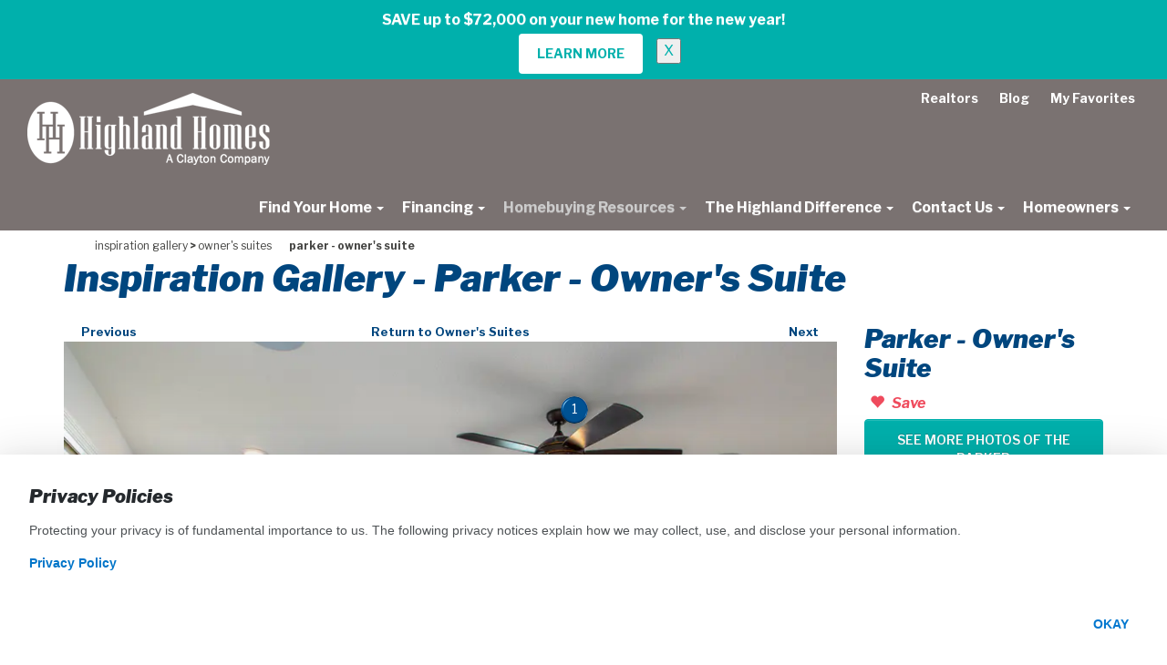

--- FILE ---
content_type: text/html;charset=UTF-8
request_url: https://www.highlandhomes.org/inspiration-gallery/owners-suites/parker-owners-suite-10?pagingtype=main
body_size: 27241
content:


<!DOCTYPE HTML>


<html lang="en" style="--header-height: 0px;">
<head>
	<style>
	.osano-cm-widget {display: none;}
	.osano-cm-dialog {display: none;}
</style>
<script>
window.dataLayer = window.dataLayer || [];

function gtag(){dataLayer.push(arguments);}

// gtag('consent','default',{
// 	'ad_storage':'denied',
// 	'analytics_storage':'denied',
// 	'ad_user_data':'denied',
// 	'ad_personalization':'denied',
// 	'personalization_storage':'denied',
// 	'functionality_storage':'granted',
// 	'security_storage':'granted',
// 	'wait_for_update': 500
// });
// gtag("set", "ads_data_redaction", true);
// gtag("set", "url_passthrough",true);
</script>

<!-- Osano Privacy Script -->
<script src=https://cmp.osano.com/AzZd2RTbLigwQ5KJW/fc5c932e-d137-4fcf-ba8f-d9531da1e2ef/osano.js></script>


<script>
window.dataLayer.push({
	'pageType'				: 'inspirationgallery.roomdetail',
	'city'					: '',
	'state'					: '',
	'region'				: '',
	'community'				: "",
	'communitystatus'		: '',
	'model'					: '',
	'moveinreadyhome'		: ''
});
</script>





	<title>Inspiration Gallery | Parker - Owner's Suite  | Highland Homes</title>
	<meta name="viewport" content="initial-scale=1,user-scalable=yes">
	<meta NAME="description" CONTENT="In the Owner's Suites Inspiration Gallery, see photos of the Highland Homes Parker - Owner's Suite and more, to inspire your dream home design.">
	<meta name="csrf-token" content="10A12F194714387DDBCB77945867ADD40D14C6A0">

	<meta property="og:type" content="website"/>
	<meta property="og:title" content="Inspiration Gallery | Parker - Owner's Suite  | Highland Homes"/>
	<meta property="og:description" content="In the Owner's Suites Inspiration Gallery, see photos of the Highland Homes Parker - Owner's Suite and more, to inspire your dream home design."/>
	

					<meta property="og:image" content="https&#x3a;&#x2f;&#x2f;www.highlandhomes.org&#x2f;images&#x2f;inspirationGallery&#x2f;Parker-Model--GG-Owners-Suite.jpg"/>
					<meta property="og:image:width" content="900"/>
					<meta property="og:image:height" content="675"/>
				
		<link rel="canonical" href="https://www.highlandhomes.org/inspiration-gallery/owners-suites/parker-owners-suite-10"/>
		<meta property="og:url" content="https://www.highlandhomes.org/inspiration-gallery/owners-suites/parker-owners-suite-10"/>
	

<link rel="icon" type="image/x-icon" href="/favicon.ico"/>


<link rel="preconnect" href="https://fonts.googleapis.com">
<link rel="preconnect" href="https://fonts.gstatic.com" crossorigin>
<link
	href="https://fonts.googleapis.com/css2?family=Libre+Franklin:ital,wght@0,100..900;1,100..900&display=swap"
	rel="stylesheet"
>

<link
	href="/css/fontawesome.min.css?v=7.0.0"
	rel="preload"
	as="style"
	onload="this.onload=null;this.rel='stylesheet'"
>


	<link href="/css/styles.min.css?v=2025.11.17" rel="stylesheet">

	<script
		src="https://code.jquery.com/jquery-3.7.1.min.js"
		integrity="sha256-/JqT3SQfawRcv/BIHPThkBvs0OEvtFFmqPF/lYI/Cxo="
		crossorigin="anonymous"
	></script>

	<link href="/Layerslider/css/layerslider.css?v=2025.11.17" rel="stylesheet"/>
	<!-- LayerSlider from Kreatura Media with Transitions -->
	<script src="/layerslider/js/layerslider.transitions.js?v=2025.11.17" type="text/javascript"></script>
	<script src="/layerslider/js/layerslider.kreaturamedia.jquery.js?v=2025.11.17" type="text/javascript"></script>
	<!-- LayerSlider External libraries: jQuery & GreenSock -->
	<script src="/layerslider/js/greensock.js?v=2025.11.17" type="text/javascript"></script>

	<script>
		var APP = {"productionBuilder":{"newHomeURLBase":"https://www.highlandhomes.org/new-homes"},"environment":"production","isProduction":true,"favorites":{"isLoggedIn":false},"imageDomain":"https://highlandhomes.imgix.net","google":{"maps":{"apiKey":"AIzaSyBkg6B7UGgTQsDh1Ubii-GZKNetAow-QIo","mapId":"b4abe4ccd43e0c4e"}}};
	</script>

	<script src="/js/dist/vendor.js?v=2025.11.17" defer></script>
	<script src="/js/dist/manifest.js?v=2025.11.17" defer></script>
	<script src="/js/dist/app.js?v=2025.11.17" defer></script>
<script>(function(w,d,t,r,u){var f,n,i;w[u]=w[u]||[],f=function(){var o={ti:"5857760"};o.q=w[u],w[u]=new UET(o),w[u].push("pageLoad")},n=d.createElement(t),n.src=r,n.async=1,n.onload=n.onreadystatechange=function(){var s=this.readyState;s&&s!=="loaded"&&s!=="complete"||(f(),n.onload=n.onreadystatechange=null)},i=d.getElementsByTagName(t)[0],i.parentNode.insertBefore(n,i)})(window,document,"script","//bat.bing.com/bat.js","uetq");</script>

	<!-- Google Tag Manager -->
	<script>(function(w,d,s,l,i){w[l]=w[l]||[];w[l].push({'gtm.start':
	new Date().getTime(),event:'gtm.js'});var f=d.getElementsByTagName(s)[0],
	j=d.createElement(s),dl=l!='dataLayer'?'&l='+l:'';j.async=true;j.src=
	'https://www.googletagmanager.com/gtm.js?id='+i+dl;f.parentNode.insertBefore(j,f);
	})(window,document,'script','dataLayer','GTM-N7MB9C8');
	</script>
	<!-- End Google Tag Manager -->
	

<script
	type="text/javascript"
	src="https://privacy.claytonhomes.com/ccpa/index.min.js"
	data-id="ccpa-banner"
	data-first-link-text="Privacy Policy"
	data-first-link-href="https://www.claytonhomes.com/privacy/"
	data-second-link-text="&nbsp;"
	data-second-link-href=""
	defer

></script>


		<style>
			.grecaptcha-badge { visibility: hidden; }
		</style>
		<script>
			var bt_recaptcha = {
				sitekey: '6LdBBTMrAAAAAK3nPCi2BBmtrwQ9uv1wxum1uqxW',
				actions: { "homepage": "homepage", "contactform": "contactform" },
			};
		</script>
		<script
			src="https://www.google.com/recaptcha/enterprise.js?render=6LdBBTMrAAAAAK3nPCi2BBmtrwQ9uv1wxum1uqxW"
		></script>
		
		

		
	
</head>



<body class="section-inspirationgallery&#x20;subsection-roomdetail">
<noscript>
	<div class="container-fluid jsnotice"><div class="container"><div class="row"><div class="col-sm-12 text-center">Highland Homes works best with JavaScript enabled.</div></div></div></div>
</noscript>


	
	<!-- Google Tag Manager (noscript) -->
		<noscript><iframe src="https://www.googletagmanager.com/ns.html?id=GTM-N7MB9C8" height="0" width="0" style="display:none;visibility:hidden"></iframe></noscript>
	<!-- End Google Tag Manager (noscript) -->



	<div id="skiptocontent"><a href="#maincontent" class="sr-only" aria-label="Skip To Main Content">skip to main content</a></div>

	


	
		<div class="navholder " x-data="{height:0}" x-effect="document.documentElement.style.setProperty('--header-height', `${height}px`)" x-resize="height = Math.round($height)">
			
				<style>
					.homebanner-22{
						padding: 			10px 10px 5px 10px;
						font-size: 			16px;
					    background: 		#00b0ac;
					    border-radius: 		0;
					    border-color: 		#00b0ac;
					    webkit-box-shadow: 	none;
					    box-shadow: 		none;
						margin-bottom:		0 !important;
					}
					.homebanner-22 {color:#ffffff;}
					.homebanner-22 a{color:#ffffff;text-decoration:none;font-weight:bold;}
					.homebanner-22 a:hover{color:	#000000}
					.banner-22-close{color:#00b0ac;opacity:1;};
				</style>
				
				
				
					<div class="alert alert-warning alert-dismissible homebanner-22 show homebanner" role="alert">
						<div class="container-fluid">
							<div class="container">
								<div class="row">
									<div class="col text-center">
										
										<strong>SAVE up to $72,000 on your new home for the new year!</strong><br />
&nbsp; &nbsp; &nbsp; &nbsp; &nbsp; &nbsp;&nbsp;<a aria-label="Save on Your Dream Home" class="btn" href="https://www.highlandhomes.org/new-year-sale" role="button" style="margin-top: 4px; background-color: white; color:#00b0ac; border: 0; border-color: white;" target="_blank">LEARN MORE</a>&nbsp; &nbsp;&nbsp;

										
										<button type="button" class="btn-close btn-close-white banner-22-close" data-bs-dismiss="alert" id="banner_22_close" data-dismiss="alert" aria-label="Close">X</button>	
									</div>
								</div>
								
								
							</div>
						</div>  
					</div> 
				
				
				
				<script type="text/javascript">
					var myAlert = document.getElementById('banner_22_close');
					myAlert.addEventListener('click', function (event) {
						var now = new Date();
						now.setDate(now.getDate() + 5000); // 5000 days
						var time = now.getTime();
						var expireTime = time ;
						now.setTime(expireTime);
						//console.log(now.toUTCString());
						document.cookie = "BANNER_22_DISMISSED=1; expires=''; UTC; path=/"; /*  removing this makes is session expiry along with above expires="+now.toUTCString()+";  */
					})
				</script>
				
				
			



<nav area-label="primary">
	<div class="container-fluid navcontainer">
		<div class="navbar navbar-default yamm navbar-expand-xl">

			<div class="secondarynav visible-lg">
				<a href="/realtors" class="gtm-realtors " aria-label="Realtors">Realtors</a>
				<a href="/blog" class="gtm-blog " aria-label="Blog">Blog</a>
				<a href="/my-favorites" class="gtm-myfavorites " aria-label="My Favorites">My Favorites </a>
				
			</div>

			<div class="navbar-header">
				<button type="button" data-toggle="collapse" data-target="#navbar-collapse-grid" class="navbar-toggle" aria-expanded="true" aria-label="main navigational menu button"><span class="icon-bar"></span><span class="icon-bar"></span><span class="icon-bar"></span></button>
				<a href="/" class="navbar-brand" aria-label="Highland&#x20;Homes Home"><img src="https://highlandhomes.imgix.net/hh-new-logo.png?fit=crop&w=266&auto=format&q=50" alt="Highland&#x20;Homes" title="Highland&#x20;Homes" class="img-responsive " border="0" /></a>
			</div>
			<div id="navbar-collapse-grid" class="navbar-collapse collapse " aria-expanded="true" style="">
	            <ul class="nav navbar-nav pull-right">

					

					
	              	<li class="dropdown yamm">
						<a
							href="#"
							data-toggle="dropdown"
							class="dropdown-toggle gtm-findyourhome "
							aria-expanded="false" aria-label=""
						>
							Find Your Home <b class="caret"></b>
						</a>
	               		<ul class="dropdown-menu " role="menu" aria-labelledby="dropdownMenu">
							<li class="grid-demo">
								
								
								
								<div class="large-nav">
									
									
										<ul id="left-column">
											<li class="navmetroarea dropdown-submenu">
												<a
													href="#"
													data-target="#large-citylist-1"
													class="gtm-metroarea navmetroarea hidden-sm hidden-xs"
													aria-label="Metro Area Bradenton-Sarasota"
												>
													Bradenton-Sarasota <b class="caret"></b>
												</a>
											</li>
										</ul>
									
										<ul id="left-column">
											<li class="navmetroarea dropdown-submenu">
												<a
													href="#"
													data-target="#large-citylist-3"
													class="gtm-metroarea navmetroarea hidden-sm hidden-xs"
													aria-label="Metro Area Greater Orlando"
												>
													Greater Orlando <b class="caret"></b>
												</a>
											</li>
										</ul>
									
										<ul id="left-column">
											<li class="navmetroarea dropdown-submenu">
												<a
													href="#"
													data-target="#large-citylist-4"
													class="gtm-metroarea navmetroarea hidden-sm hidden-xs"
													aria-label="Metro Area Lakeland-Winter Haven"
												>
													Lakeland-Winter Haven <b class="caret"></b>
												</a>
											</li>
										</ul>
									
										<ul id="left-column">
											<li class="navmetroarea dropdown-submenu">
												<a
													href="#"
													data-target="#large-citylist-5"
													class="gtm-metroarea navmetroarea hidden-sm hidden-xs"
													aria-label="Metro Area Ocala"
												>
													Ocala <b class="caret"></b>
												</a>
											</li>
										</ul>
									
										<ul id="left-column">
											<li class="navmetroarea dropdown-submenu">
												<a
													href="#"
													data-target="#large-citylist-6"
													class="gtm-metroarea navmetroarea hidden-sm hidden-xs"
													aria-label="Metro Area Tampa Bay"
												>
													Tampa Bay <b class="caret"></b>
												</a>
											</li>
										</ul>
									
										<ul id="left-column">
											<li class="navmetroarea dropdown-submenu">
												<a
													href="#"
													data-target="#large-citylist-7"
													class="gtm-metroarea navmetroarea hidden-sm hidden-xs"
													aria-label="Metro Area Wildwood-The Villages"
												>
													Wildwood-The Villages <b class="caret"></b>
												</a>
											</li>
										</ul>
									
										<ul>
											<hr role="separator" class="divider">
											<li>
												<a href="/new-homes" class="gtm-communitiesmap dropdown-btn" aria-label="Communitiy List" style="margin-bottom: 10px;">
													View All Florida Communities
												</a>
											</li>
											<li>
												<a href="/quick-move-in-homes" class="gtm-inventoryhomes dropdown-btn" aria-label="Quick Move In Homes">
													Shop Quick Move In Homes
												</a>
											</li>
										</ul>
									
								</div>

								<div id="right-column-pop-out" class="right-column-pop-out">
									
										<div id="large-citylist-1" class="large-content-pane">
											
												<ul>
													<li class="navcommunity text-uppercase">
														<a href="/new-homes/florida/bradenton-sarasota/palmetto">
															Palmetto, FL
														</a>
													</li>
												</ul>
												<ul style="margin-bottom: 10px;">
													
														<li class="navcommunity" style="margin-left:8px !important;">
															<a
																href="/new-homes/florida/bradenton-sarasota/palmetto/jackson-crossing"
																class="gtm-communitydetail"
																aria-label="Community Jackson Crossing"
																style="font-weight:normal !important;"
															>
																Jackson Crossing
															</a>
														</li>
													
												</ul>
											
												<ul>
													<li class="navcommunity text-uppercase">
														<a href="/new-homes/florida/bradenton-sarasota/parrish">
															Parrish, FL
														</a>
													</li>
												</ul>
												<ul style="margin-bottom: 10px;">
													
														<li class="navcommunity" style="margin-left:8px !important;">
															<a
																href="/new-homes/florida/bradenton-sarasota/parrish/aviary-at-rutland-ranch"
																class="gtm-communitydetail"
																aria-label="Community Aviary at Rutland Ranch"
																style="font-weight:normal !important;"
															>
																Aviary at Rutland Ranch
															</a>
														</li>
													
												</ul>
											

											<hr role="separator" class="divider">

											<ul>
												<li class="navcommunity">
													<a
														href="/new-homes/florida/bradenton-sarasota"
														class="gtm-metroarea dropdown-btn"
														aria-label="Metro Area Bradenton-Sarasota"
													>
														View All Bradenton-Sarasota Communities
													</a>
												</li>
											</ul>
										</div>
									
										<div id="large-citylist-3" class="large-content-pane">
											
												<ul>
													<li class="navcommunity text-uppercase">
														<a href="/new-homes/florida/greater-orlando/davenport">
															Davenport, FL
														</a>
													</li>
												</ul>
												<ul style="margin-bottom: 10px;">
													
														<li class="navcommunity" style="margin-left:8px !important;">
															<a
																href="/new-homes/florida/greater-orlando/davenport/geneva-landings"
																class="gtm-communitydetail"
																aria-label="Community Geneva Landings"
																style="font-weight:normal !important;"
															>
																Geneva Landings
															</a>
														</li>
													
												</ul>
											
												<ul>
													<li class="navcommunity text-uppercase">
														<a href="/new-homes/florida/greater-orlando/haines-city">
															Haines City, FL
														</a>
													</li>
												</ul>
												<ul style="margin-bottom: 10px;">
													
														<li class="navcommunity" style="margin-left:8px !important;">
															<a
																href="/new-homes/florida/greater-orlando/haines-city/bradbury-creek"
																class="gtm-communitydetail"
																aria-label="Community Bradbury Creek"
																style="font-weight:normal !important;"
															>
																Bradbury Creek
															</a>
														</li>
													
														<li class="navcommunity" style="margin-left:8px !important;">
															<a
																href="/new-homes/florida/greater-orlando/haines-city/gracelyn-grove"
																class="gtm-communitydetail"
																aria-label="Community Gracelyn Grove"
																style="font-weight:normal !important;"
															>
																Gracelyn Grove
															</a>
														</li>
													
												</ul>
											
												<ul>
													<li class="navcommunity text-uppercase">
														<a href="/new-homes/florida/greater-orlando/st-cloud">
															St. Cloud, FL
														</a>
													</li>
												</ul>
												<ul style="margin-bottom: 10px;">
													
														<li class="navcommunity" style="margin-left:8px !important;">
															<a
																href="/new-homes/florida/greater-orlando/st-cloud/bridge-pointe"
																class="gtm-communitydetail"
																aria-label="Community Bridge Pointe"
																style="font-weight:normal !important;"
															>
																Bridge Pointe
															</a>
														</li>
													
														<li class="navcommunity" style="margin-left:8px !important;">
															<a
																href="/new-homes/florida/greater-orlando/st-cloud/estates-at-hickory-cove-bungalows"
																class="gtm-communitydetail"
																aria-label="Community Estates at Hickory Cove - Bungalows"
																style="font-weight:normal !important;"
															>
																Estates at Hickory Cove - Bungalows
															</a>
														</li>
													
														<li class="navcommunity" style="margin-left:8px !important;">
															<a
																href="/new-homes/florida/greater-orlando/st-cloud/estates-at-hickory-cove-single-family-homes"
																class="gtm-communitydetail"
																aria-label="Community Estates at Hickory Cove - Single-Family Homes"
																style="font-weight:normal !important;"
															>
																Estates at Hickory Cove - Single-Family Homes
															</a>
														</li>
													
														<li class="navcommunity" style="margin-left:8px !important;">
															<a
																href="/new-homes/florida/greater-orlando/st-cloud/gardens-at-lancaster-park"
																class="gtm-communitydetail"
																aria-label="Community Gardens at Lancaster Park"
																style="font-weight:normal !important;"
															>
																Gardens at Lancaster Park
															</a>
														</li>
													
														<li class="navcommunity" style="margin-left:8px !important;">
															<a
																href="/new-homes/florida/greater-orlando/st-cloud/ralston-reserve"
																class="gtm-communitydetail"
																aria-label="Community Ralston Reserve at Siena"
																style="font-weight:normal !important;"
															>
																Ralston Reserve at Siena
															</a>
														</li>
													
														<li class="navcommunity" style="margin-left:8px !important;">
															<a
																href="/new-homes/florida/greater-orlando/st-cloud/the-crossings-bungalows"
																class="gtm-communitydetail"
																aria-label="Community The Crossings - Bungalows"
																style="font-weight:normal !important;"
															>
																The Crossings - Bungalows
															</a>
														</li>
													
														<li class="navcommunity" style="margin-left:8px !important;">
															<a
																href="/new-homes/florida/greater-orlando/st-cloud/the-crossings-single-family-homes"
																class="gtm-communitydetail"
																aria-label="Community The Crossings - Single-Family Homes"
																style="font-weight:normal !important;"
															>
																The Crossings - Single-Family Homes
															</a>
														</li>
													
														<li class="navcommunity" style="margin-left:8px !important;">
															<a
																href="/new-homes/florida/greater-orlando/st-cloud/the-crossings-townhomes"
																class="gtm-communitydetail"
																aria-label="Community The Crossings - Townhomes"
																style="font-weight:normal !important;"
															>
																The Crossings - Townhomes
															</a>
														</li>
													
												</ul>
											

											<hr role="separator" class="divider">

											<ul>
												<li class="navcommunity">
													<a
														href="/new-homes/florida/greater-orlando"
														class="gtm-metroarea dropdown-btn"
														aria-label="Metro Area Greater Orlando"
													>
														View All Greater Orlando Communities
													</a>
												</li>
											</ul>
										</div>
									
										<div id="large-citylist-4" class="large-content-pane">
											
												<ul>
													<li class="navcommunity text-uppercase">
														<a href="/new-homes/florida/lakeland-winter-haven/auburndale">
															Auburndale, FL
														</a>
													</li>
												</ul>
												<ul style="margin-bottom: 10px;">
													
														<li class="navcommunity" style="margin-left:8px !important;">
															<a
																href="/new-homes/florida/lakeland-winter-haven/auburndale/bellaviva"
																class="gtm-communitydetail"
																aria-label="Community Bellaviva"
																style="font-weight:normal !important;"
															>
																Bellaviva
															</a>
														</li>
													
														<li class="navcommunity" style="margin-left:8px !important;">
															<a
																href="/new-homes/florida/lakeland-winter-haven/auburndale/otter-woods-estates"
																class="gtm-communitydetail"
																aria-label="Community Otter Woods Estates"
																style="font-weight:normal !important;"
															>
																Otter Woods Estates
															</a>
														</li>
													
														<li class="navcommunity" style="margin-left:8px !important;">
															<a
																href="/new-homes/florida/lakeland-winter-haven/auburndale/summerlake-estates"
																class="gtm-communitydetail"
																aria-label="Community Summerlake Estates"
																style="font-weight:normal !important;"
															>
																Summerlake Estates
															</a>
														</li>
													
												</ul>
											
												<ul>
													<li class="navcommunity text-uppercase">
														<a href="/new-homes/florida/lakeland-winter-haven/lake-alfred">
															Lake Alfred, FL
														</a>
													</li>
												</ul>
												<ul style="margin-bottom: 10px;">
													
														<li class="navcommunity" style="margin-left:8px !important;">
															<a
																href="/new-homes/florida/lakeland-winter-haven/lake-alfred/the-lakes"
																class="gtm-communitydetail"
																aria-label="Community The Lakes"
																style="font-weight:normal !important;"
															>
																The Lakes
															</a>
														</li>
													
												</ul>
											
												<ul>
													<li class="navcommunity text-uppercase">
														<a href="/new-homes/florida/lakeland-winter-haven/lakeland">
															Lakeland, FL
														</a>
													</li>
												</ul>
												<ul style="margin-bottom: 10px;">
													
														<li class="navcommunity" style="margin-left:8px !important;">
															<a
																href="/new-homes/florida/lakeland-winter-haven/lakeland/keens-grove"
																class="gtm-communitydetail"
																aria-label="Community Keen's Grove"
																style="font-weight:normal !important;"
															>
																Keen's Grove
															</a>
														</li>
													
														<li class="navcommunity" style="margin-left:8px !important;">
															<a
																href="/new-homes/florida/lakeland-winter-haven/lakeland/lakeside-preserve"
																class="gtm-communitydetail"
																aria-label="Community Lakeside Preserve"
																style="font-weight:normal !important;"
															>
																Lakeside Preserve
															</a>
														</li>
													
														<li class="navcommunity" style="margin-left:8px !important;">
															<a
																href="/new-homes/florida/lakeland-winter-haven/lakeland/myrtlebrook-preserve"
																class="gtm-communitydetail"
																aria-label="Community Myrtlebrook Preserve"
																style="font-weight:normal !important;"
															>
																Myrtlebrook Preserve
															</a>
														</li>
													
														<li class="navcommunity" style="margin-left:8px !important;">
															<a
																href="/new-homes/florida/lakeland-winter-haven/lakeland/touchstone"
																class="gtm-communitydetail"
																aria-label="Community Touchstone"
																style="font-weight:normal !important;"
															>
																Touchstone
															</a>
														</li>
													
												</ul>
											
												<ul>
													<li class="navcommunity text-uppercase">
														<a href="/new-homes/florida/lakeland-winter-haven/mulberry">
															Mulberry, FL
														</a>
													</li>
												</ul>
												<ul style="margin-bottom: 10px;">
													
														<li class="navcommunity" style="margin-left:8px !important;">
															<a
																href="/new-homes/florida/lakeland-winter-haven/mulberry/bridgeport-lakes"
																class="gtm-communitydetail"
																aria-label="Community Bridgeport Lakes"
																style="font-weight:normal !important;"
															>
																Bridgeport Lakes
															</a>
														</li>
													
												</ul>
											
												<ul>
													<li class="navcommunity text-uppercase">
														<a href="/new-homes/florida/lakeland-winter-haven/winter-haven">
															Winter Haven, FL
														</a>
													</li>
												</ul>
												<ul style="margin-bottom: 10px;">
													
														<li class="navcommunity" style="margin-left:8px !important;">
															<a
																href="/new-homes/florida/lakeland-winter-haven/winter-haven/harbor-at-lake-henry-single-family-homes"
																class="gtm-communitydetail"
																aria-label="Community Harbor at Lake Henry - Single-Family Homes"
																style="font-weight:normal !important;"
															>
																Harbor at Lake Henry - Single-Family Homes
															</a>
														</li>
													
														<li class="navcommunity" style="margin-left:8px !important;">
															<a
																href="/new-homes/florida/lakeland-winter-haven/winter-haven/harbor-at-lake-henry-townhomes"
																class="gtm-communitydetail"
																aria-label="Community Harbor at Lake Henry - Townhomes"
																style="font-weight:normal !important;"
															>
																Harbor at Lake Henry - Townhomes
															</a>
														</li>
													
														<li class="navcommunity" style="margin-left:8px !important;">
															<a
																href="/new-homes/florida/lakeland-winter-haven/winter-haven/villamar"
																class="gtm-communitydetail"
																aria-label="Community VillaMar"
																style="font-weight:normal !important;"
															>
																VillaMar
															</a>
														</li>
													
												</ul>
											

											<hr role="separator" class="divider">

											<ul>
												<li class="navcommunity">
													<a
														href="/new-homes/florida/lakeland-winter-haven"
														class="gtm-metroarea dropdown-btn"
														aria-label="Metro Area Lakeland-Winter Haven"
													>
														View All Lakeland-Winter Haven Communities
													</a>
												</li>
											</ul>
										</div>
									
										<div id="large-citylist-5" class="large-content-pane">
											
												<ul>
													<li class="navcommunity text-uppercase">
														<a href="/new-homes/florida/ocala/belleview">
															Belleview, FL
														</a>
													</li>
												</ul>
												<ul style="margin-bottom: 10px;">
													
														<li class="navcommunity" style="margin-left:8px !important;">
															<a
																href="/new-homes/florida/ocala/belleview/bennah-oaks"
																class="gtm-communitydetail"
																aria-label="Community Bennah Oaks"
																style="font-weight:normal !important;"
															>
																Bennah Oaks
															</a>
														</li>
													
														<li class="navcommunity" style="margin-left:8px !important;">
															<a
																href="/new-homes/florida/ocala/belleview/vista-trace"
																class="gtm-communitydetail"
																aria-label="Community Vista Trace"
																style="font-weight:normal !important;"
															>
																Vista Trace
															</a>
														</li>
													
												</ul>
											
												<ul>
													<li class="navcommunity text-uppercase">
														<a href="/new-homes/florida/ocala/ocala">
															Ocala, FL
														</a>
													</li>
												</ul>
												<ul style="margin-bottom: 10px;">
													
														<li class="navcommunity" style="margin-left:8px !important;">
															<a
																href="/new-homes/florida/ocala/ocala/copperleaf"
																class="gtm-communitydetail"
																aria-label="Community Copperleaf"
																style="font-weight:normal !important;"
															>
																Copperleaf
															</a>
														</li>
													
														<li class="navcommunity" style="margin-left:8px !important;">
															<a
																href="/new-homes/florida/ocala/ocala/falls-of-ocala"
																class="gtm-communitydetail"
																aria-label="Community Falls of Ocala"
																style="font-weight:normal !important;"
															>
																Falls of Ocala
															</a>
														</li>
													
														<li class="navcommunity" style="margin-left:8px !important;">
															<a
																href="/new-homes/florida/ocala/ocala/marion-oaks"
																class="gtm-communitydetail"
																aria-label="Community Marion Oaks"
																style="font-weight:normal !important;"
															>
																Marion Oaks
															</a>
														</li>
													
														<li class="navcommunity" style="margin-left:8px !important;">
															<a
																href="/new-homes/florida/ocala/ocala/silver-springs-shores"
																class="gtm-communitydetail"
																aria-label="Community Silver Springs Shores"
																style="font-weight:normal !important;"
															>
																Silver Springs Shores
															</a>
														</li>
													
												</ul>
											

											<hr role="separator" class="divider">

											<ul>
												<li class="navcommunity">
													<a
														href="/new-homes/florida/ocala"
														class="gtm-metroarea dropdown-btn"
														aria-label="Metro Area Ocala"
													>
														View All Ocala Communities
													</a>
												</li>
											</ul>
										</div>
									
										<div id="large-citylist-6" class="large-content-pane">
											
												<ul>
													<li class="navcommunity text-uppercase">
														<a href="/new-homes/florida/tampa-bay/plant-city">
															Plant City, FL
														</a>
													</li>
												</ul>
												<ul style="margin-bottom: 10px;">
													
														<li class="navcommunity" style="margin-left:8px !important;">
															<a
																href="/new-homes/florida/tampa-bay/plant-city/terrace-at-walden-lake"
																class="gtm-communitydetail"
																aria-label="Community Terrace at Walden Lake"
																style="font-weight:normal !important;"
															>
																Terrace at Walden Lake
															</a>
														</li>
													
												</ul>
											
												<ul>
													<li class="navcommunity text-uppercase">
														<a href="/new-homes/florida/tampa-bay/riverview">
															Riverview, FL
														</a>
													</li>
												</ul>
												<ul style="margin-bottom: 10px;">
													
														<li class="navcommunity" style="margin-left:8px !important;">
															<a
																href="/new-homes/florida/tampa-bay/riverview/ridgewood"
																class="gtm-communitydetail"
																aria-label="Community Ridgewood"
																style="font-weight:normal !important;"
															>
																Ridgewood
															</a>
														</li>
													
												</ul>
											
												<ul>
													<li class="navcommunity text-uppercase">
														<a href="/new-homes/florida/tampa-bay/ruskin">
															Ruskin, FL
														</a>
													</li>
												</ul>
												<ul style="margin-bottom: 10px;">
													
														<li class="navcommunity" style="margin-left:8px !important;">
															<a
																href="/new-homes/florida/tampa-bay/ruskin/sunridge-chase"
																class="gtm-communitydetail"
																aria-label="Community Sunridge Chase"
																style="font-weight:normal !important;"
															>
																Sunridge Chase
															</a>
														</li>
													
												</ul>
											
												<ul>
													<li class="navcommunity text-uppercase">
														<a href="/new-homes/florida/tampa-bay/wimauma">
															Wimauma, FL
														</a>
													</li>
												</ul>
												<ul style="margin-bottom: 10px;">
													
														<li class="navcommunity" style="margin-left:8px !important;">
															<a
																href="/new-homes/florida/tampa-bay/wimauma/cypress-ridge"
																class="gtm-communitydetail"
																aria-label="Community Cypress Ridge Ranch"
																style="font-weight:normal !important;"
															>
																Cypress Ridge Ranch
															</a>
														</li>
													
												</ul>
											
												<ul>
													<li class="navcommunity text-uppercase">
														<a href="/new-homes/florida/tampa-bay/zephyrhills">
															Zephyrhills, FL
														</a>
													</li>
												</ul>
												<ul style="margin-bottom: 10px;">
													
														<li class="navcommunity" style="margin-left:8px !important;">
															<a
																href="/new-homes/florida/tampa-bay/zephyrhills/stonebridge"
																class="gtm-communitydetail"
																aria-label="Community Stonebridge North"
																style="font-weight:normal !important;"
															>
																Stonebridge North
															</a>
														</li>
													
												</ul>
											

											<hr role="separator" class="divider">

											<ul>
												<li class="navcommunity">
													<a
														href="/new-homes/florida/tampa-bay"
														class="gtm-metroarea dropdown-btn"
														aria-label="Metro Area Tampa Bay"
													>
														View All Tampa Bay Communities
													</a>
												</li>
											</ul>
										</div>
									
										<div id="large-citylist-7" class="large-content-pane">
											
												<ul>
													<li class="navcommunity text-uppercase">
														<a href="/new-homes/florida/wildwood-the-villages/wildwood">
															Wildwood, FL
														</a>
													</li>
												</ul>
												<ul style="margin-bottom: 10px;">
													
														<li class="navcommunity" style="margin-left:8px !important;">
															<a
																href="/new-homes/florida/wildwood-the-villages/wildwood/woodland-crossings"
																class="gtm-communitydetail"
																aria-label="Community Woodland Crossings"
																style="font-weight:normal !important;"
															>
																Woodland Crossings
															</a>
														</li>
													
												</ul>
											

											<hr role="separator" class="divider">

											<ul>
												<li class="navcommunity">
													<a
														href="/new-homes/florida/wildwood-the-villages"
														class="gtm-metroarea dropdown-btn"
														aria-label="Metro Area Wildwood-The Villages"
													>
														View All Wildwood-The Villages Communities
													</a>
												</li>
											</ul>
										</div>
									
								</div>

								
								
								
								<div class="small-nav">
									
										<ul>
											<li class="navmetroarea dropdown-submenu">
												<a
													href="#"
													data-toggle="dropdown99"
													class="dropdown-toggle toggleon small-metroarea"
													aria-haspopup="true"
													aria-expanded="false"
													aria-label=""
												>
													Bradenton-Sarasota <b class="caret"></b>
												</a>
												
													<ul
														class="dropdown-menu"
														role="menu"
														aria-labelledby="dropdownMenu1"
														id="cmenu_1"
													>
														<li class="navcity dropdown-submenu"  style="padding-left:12px;">
															<a
																href="#"
																data-toggle="dropdown100"
																class="dropdown-toggle toggleon small-city"
																aria-haspopup="true"
																aria-expanded="false"
																aria-label="City Palmetto"
															>
																Palmetto, FL <b class="caret"></b>
															</a>
																
																	<ul
																		class="dropdown-menu active"
																		role="menu"
																		aria-labelledby="dropdownMenu1"
																		id="cmenu2_1"
																	>
																		<li class="grid-demo" style="padding-left:12px;">
																			<a
																				href="/new-homes/florida/bradenton-sarasota/palmetto/jackson-crossing"
																				class="gtm-communitydetail"
																				aria-label="Community Jackson Crossing"
																			>
																				Jackson Crossing
																			</a>
																		</li>
																	</ul>
																	

																<ul class="dropdown-menu active" role="menu" aria-labelledby="dropdownMenu1" id="cmenu2_1">
																		<li class="grid-demo"   style="padding-left:12px;"><a href="/new-homes/florida/bradenton-sarasota/palmetto">View All  Palmetto Communities</a></li>
																</ul>
														</li>

														

													</ul>
												
													<ul
														class="dropdown-menu"
														role="menu"
														aria-labelledby="dropdownMenu2"
														id="cmenu_2"
													>
														<li class="navcity dropdown-submenu"  style="padding-left:12px;">
															<a
																href="#"
																data-toggle="dropdown100"
																class="dropdown-toggle toggleon small-city"
																aria-haspopup="true"
																aria-expanded="false"
																aria-label="City Parrish"
															>
																Parrish, FL <b class="caret"></b>
															</a>
																
																	<ul
																		class="dropdown-menu active"
																		role="menu"
																		aria-labelledby="dropdownMenu2"
																		id="cmenu2_2"
																	>
																		<li class="grid-demo" style="padding-left:12px;">
																			<a
																				href="/new-homes/florida/bradenton-sarasota/parrish/aviary-at-rutland-ranch"
																				class="gtm-communitydetail"
																				aria-label="Community Aviary at Rutland Ranch"
																			>
																				Aviary at Rutland Ranch
																			</a>
																		</li>
																	</ul>
																	

																<ul class="dropdown-menu active" role="menu" aria-labelledby="dropdownMenu2" id="cmenu2_2">
																		<li class="grid-demo"   style="padding-left:12px;"><a href="/new-homes/florida/bradenton-sarasota/parrish">View All  Parrish Communities</a></li>
																</ul>
														</li>

														
															<hr role="separator" class="divider">
															<li class="navcity dropdown-submenu"  style="padding-left:12px;">
																<a
																href="/new-homes/florida/bradenton-sarasota"
																class="gtm-metroarea"
																style="padding-bottom: 12px !important;"
																aria-label="Metro Area Bradenton-Sarasota"
																>
																	View All Bradenton-Sarasota Communities
																</a>
															</li>
														

													</ul>
												

												
											</li>
										</ul>
									
										<ul>
											<li class="navmetroarea dropdown-submenu">
												<a
													href="#"
													data-toggle="dropdown99"
													class="dropdown-toggle toggleon small-metroarea"
													aria-haspopup="true"
													aria-expanded="false"
													aria-label=""
												>
													Greater Orlando <b class="caret"></b>
												</a>
												
													<ul
														class="dropdown-menu"
														role="menu"
														aria-labelledby="dropdownMenu4"
														id="cmenu_4"
													>
														<li class="navcity dropdown-submenu"  style="padding-left:12px;">
															<a
																href="#"
																data-toggle="dropdown100"
																class="dropdown-toggle toggleon small-city"
																aria-haspopup="true"
																aria-expanded="false"
																aria-label="City Davenport"
															>
																Davenport, FL <b class="caret"></b>
															</a>
																
																	<ul
																		class="dropdown-menu active"
																		role="menu"
																		aria-labelledby="dropdownMenu4"
																		id="cmenu2_4"
																	>
																		<li class="grid-demo" style="padding-left:12px;">
																			<a
																				href="/new-homes/florida/greater-orlando/davenport/geneva-landings"
																				class="gtm-communitydetail"
																				aria-label="Community Geneva Landings"
																			>
																				Geneva Landings
																			</a>
																		</li>
																	</ul>
																	

																<ul class="dropdown-menu active" role="menu" aria-labelledby="dropdownMenu4" id="cmenu2_4">
																		<li class="grid-demo"   style="padding-left:12px;"><a href="/new-homes/florida/greater-orlando/davenport">View All  Davenport Communities</a></li>
																</ul>
														</li>

														

													</ul>
												
													<ul
														class="dropdown-menu"
														role="menu"
														aria-labelledby="dropdownMenu6"
														id="cmenu_6"
													>
														<li class="navcity dropdown-submenu"  style="padding-left:12px;">
															<a
																href="#"
																data-toggle="dropdown100"
																class="dropdown-toggle toggleon small-city"
																aria-haspopup="true"
																aria-expanded="false"
																aria-label="City Haines City"
															>
																Haines City, FL <b class="caret"></b>
															</a>
																
																	<ul
																		class="dropdown-menu active"
																		role="menu"
																		aria-labelledby="dropdownMenu6"
																		id="cmenu2_6"
																	>
																		<li class="grid-demo" style="padding-left:12px;">
																			<a
																				href="/new-homes/florida/greater-orlando/haines-city/bradbury-creek"
																				class="gtm-communitydetail"
																				aria-label="Community Bradbury Creek"
																			>
																				Bradbury Creek
																			</a>
																		</li>
																	</ul>
																	
																	<ul
																		class="dropdown-menu active"
																		role="menu"
																		aria-labelledby="dropdownMenu6"
																		id="cmenu2_6"
																	>
																		<li class="grid-demo" style="padding-left:12px;">
																			<a
																				href="/new-homes/florida/greater-orlando/haines-city/gracelyn-grove"
																				class="gtm-communitydetail"
																				aria-label="Community Gracelyn Grove"
																			>
																				Gracelyn Grove
																			</a>
																		</li>
																	</ul>
																	

																<ul class="dropdown-menu active" role="menu" aria-labelledby="dropdownMenu6" id="cmenu2_6">
																		<li class="grid-demo"   style="padding-left:12px;"><a href="/new-homes/florida/greater-orlando/haines-city">View All  Haines City Communities</a></li>
																</ul>
														</li>

														

													</ul>
												
													<ul
														class="dropdown-menu"
														role="menu"
														aria-labelledby="dropdownMenu9"
														id="cmenu_9"
													>
														<li class="navcity dropdown-submenu"  style="padding-left:12px;">
															<a
																href="#"
																data-toggle="dropdown100"
																class="dropdown-toggle toggleon small-city"
																aria-haspopup="true"
																aria-expanded="false"
																aria-label="City St. Cloud"
															>
																St. Cloud, FL <b class="caret"></b>
															</a>
																
																	<ul
																		class="dropdown-menu active"
																		role="menu"
																		aria-labelledby="dropdownMenu9"
																		id="cmenu2_9"
																	>
																		<li class="grid-demo" style="padding-left:12px;">
																			<a
																				href="/new-homes/florida/greater-orlando/st-cloud/bridge-pointe"
																				class="gtm-communitydetail"
																				aria-label="Community Bridge Pointe"
																			>
																				Bridge Pointe
																			</a>
																		</li>
																	</ul>
																	
																	<ul
																		class="dropdown-menu active"
																		role="menu"
																		aria-labelledby="dropdownMenu9"
																		id="cmenu2_9"
																	>
																		<li class="grid-demo" style="padding-left:12px;">
																			<a
																				href="/new-homes/florida/greater-orlando/st-cloud/estates-at-hickory-cove-bungalows"
																				class="gtm-communitydetail"
																				aria-label="Community Estates at Hickory Cove - Bungalows"
																			>
																				Estates at Hickory Cove - Bungalows
																			</a>
																		</li>
																	</ul>
																	
																	<ul
																		class="dropdown-menu active"
																		role="menu"
																		aria-labelledby="dropdownMenu9"
																		id="cmenu2_9"
																	>
																		<li class="grid-demo" style="padding-left:12px;">
																			<a
																				href="/new-homes/florida/greater-orlando/st-cloud/estates-at-hickory-cove-single-family-homes"
																				class="gtm-communitydetail"
																				aria-label="Community Estates at Hickory Cove - Single-Family Homes"
																			>
																				Estates at Hickory Cove - Single-Family Homes
																			</a>
																		</li>
																	</ul>
																	
																	<ul
																		class="dropdown-menu active"
																		role="menu"
																		aria-labelledby="dropdownMenu9"
																		id="cmenu2_9"
																	>
																		<li class="grid-demo" style="padding-left:12px;">
																			<a
																				href="/new-homes/florida/greater-orlando/st-cloud/gardens-at-lancaster-park"
																				class="gtm-communitydetail"
																				aria-label="Community Gardens at Lancaster Park"
																			>
																				Gardens at Lancaster Park
																			</a>
																		</li>
																	</ul>
																	
																	<ul
																		class="dropdown-menu active"
																		role="menu"
																		aria-labelledby="dropdownMenu9"
																		id="cmenu2_9"
																	>
																		<li class="grid-demo" style="padding-left:12px;">
																			<a
																				href="/new-homes/florida/greater-orlando/st-cloud/ralston-reserve"
																				class="gtm-communitydetail"
																				aria-label="Community Ralston Reserve at Siena"
																			>
																				Ralston Reserve at Siena
																			</a>
																		</li>
																	</ul>
																	
																	<ul
																		class="dropdown-menu active"
																		role="menu"
																		aria-labelledby="dropdownMenu9"
																		id="cmenu2_9"
																	>
																		<li class="grid-demo" style="padding-left:12px;">
																			<a
																				href="/new-homes/florida/greater-orlando/st-cloud/the-crossings-bungalows"
																				class="gtm-communitydetail"
																				aria-label="Community The Crossings - Bungalows"
																			>
																				The Crossings - Bungalows
																			</a>
																		</li>
																	</ul>
																	
																	<ul
																		class="dropdown-menu active"
																		role="menu"
																		aria-labelledby="dropdownMenu9"
																		id="cmenu2_9"
																	>
																		<li class="grid-demo" style="padding-left:12px;">
																			<a
																				href="/new-homes/florida/greater-orlando/st-cloud/the-crossings-single-family-homes"
																				class="gtm-communitydetail"
																				aria-label="Community The Crossings - Single-Family Homes"
																			>
																				The Crossings - Single-Family Homes
																			</a>
																		</li>
																	</ul>
																	
																	<ul
																		class="dropdown-menu active"
																		role="menu"
																		aria-labelledby="dropdownMenu9"
																		id="cmenu2_9"
																	>
																		<li class="grid-demo" style="padding-left:12px;">
																			<a
																				href="/new-homes/florida/greater-orlando/st-cloud/the-crossings-townhomes"
																				class="gtm-communitydetail"
																				aria-label="Community The Crossings - Townhomes"
																			>
																				The Crossings - Townhomes
																			</a>
																		</li>
																	</ul>
																	

																<ul class="dropdown-menu active" role="menu" aria-labelledby="dropdownMenu9" id="cmenu2_9">
																		<li class="grid-demo"   style="padding-left:12px;"><a href="/new-homes/florida/greater-orlando/st-cloud">View All  St. Cloud Communities</a></li>
																</ul>
														</li>

														
															<hr role="separator" class="divider">
															<li class="navcity dropdown-submenu"  style="padding-left:12px;">
																<a
																href="/new-homes/florida/greater-orlando"
																class="gtm-metroarea"
																style="padding-bottom: 12px !important;"
																aria-label="Metro Area Greater Orlando"
																>
																	View All Greater Orlando Communities
																</a>
															</li>
														

													</ul>
												

												
											</li>
										</ul>
									
										<ul>
											<li class="navmetroarea dropdown-submenu">
												<a
													href="#"
													data-toggle="dropdown99"
													class="dropdown-toggle toggleon small-metroarea"
													aria-haspopup="true"
													aria-expanded="false"
													aria-label=""
												>
													Lakeland-Winter Haven <b class="caret"></b>
												</a>
												
													<ul
														class="dropdown-menu"
														role="menu"
														aria-labelledby="dropdownMenu5"
														id="cmenu_5"
													>
														<li class="navcity dropdown-submenu"  style="padding-left:12px;">
															<a
																href="#"
																data-toggle="dropdown100"
																class="dropdown-toggle toggleon small-city"
																aria-haspopup="true"
																aria-expanded="false"
																aria-label="City Auburndale"
															>
																Auburndale, FL <b class="caret"></b>
															</a>
																
																	<ul
																		class="dropdown-menu active"
																		role="menu"
																		aria-labelledby="dropdownMenu5"
																		id="cmenu2_5"
																	>
																		<li class="grid-demo" style="padding-left:12px;">
																			<a
																				href="/new-homes/florida/lakeland-winter-haven/auburndale/bellaviva"
																				class="gtm-communitydetail"
																				aria-label="Community Bellaviva"
																			>
																				Bellaviva
																			</a>
																		</li>
																	</ul>
																	
																	<ul
																		class="dropdown-menu active"
																		role="menu"
																		aria-labelledby="dropdownMenu5"
																		id="cmenu2_5"
																	>
																		<li class="grid-demo" style="padding-left:12px;">
																			<a
																				href="/new-homes/florida/lakeland-winter-haven/auburndale/otter-woods-estates"
																				class="gtm-communitydetail"
																				aria-label="Community Otter Woods Estates"
																			>
																				Otter Woods Estates
																			</a>
																		</li>
																	</ul>
																	
																	<ul
																		class="dropdown-menu active"
																		role="menu"
																		aria-labelledby="dropdownMenu5"
																		id="cmenu2_5"
																	>
																		<li class="grid-demo" style="padding-left:12px;">
																			<a
																				href="/new-homes/florida/lakeland-winter-haven/auburndale/summerlake-estates"
																				class="gtm-communitydetail"
																				aria-label="Community Summerlake Estates"
																			>
																				Summerlake Estates
																			</a>
																		</li>
																	</ul>
																	

																<ul class="dropdown-menu active" role="menu" aria-labelledby="dropdownMenu5" id="cmenu2_5">
																		<li class="grid-demo"   style="padding-left:12px;"><a href="/new-homes/florida/lakeland-winter-haven/auburndale">View All  Auburndale Communities</a></li>
																</ul>
														</li>

														

													</ul>
												
													<ul
														class="dropdown-menu"
														role="menu"
														aria-labelledby="dropdownMenu8"
														id="cmenu_8"
													>
														<li class="navcity dropdown-submenu"  style="padding-left:12px;">
															<a
																href="#"
																data-toggle="dropdown100"
																class="dropdown-toggle toggleon small-city"
																aria-haspopup="true"
																aria-expanded="false"
																aria-label="City Lake Alfred"
															>
																Lake Alfred, FL <b class="caret"></b>
															</a>
																
																	<ul
																		class="dropdown-menu active"
																		role="menu"
																		aria-labelledby="dropdownMenu8"
																		id="cmenu2_8"
																	>
																		<li class="grid-demo" style="padding-left:12px;">
																			<a
																				href="/new-homes/florida/lakeland-winter-haven/lake-alfred/the-lakes"
																				class="gtm-communitydetail"
																				aria-label="Community The Lakes"
																			>
																				The Lakes
																			</a>
																		</li>
																	</ul>
																	

																<ul class="dropdown-menu active" role="menu" aria-labelledby="dropdownMenu8" id="cmenu2_8">
																		<li class="grid-demo"   style="padding-left:12px;"><a href="/new-homes/florida/lakeland-winter-haven/lake-alfred">View All  Lake Alfred Communities</a></li>
																</ul>
														</li>

														

													</ul>
												
													<ul
														class="dropdown-menu"
														role="menu"
														aria-labelledby="dropdownMenu19"
														id="cmenu_19"
													>
														<li class="navcity dropdown-submenu"  style="padding-left:12px;">
															<a
																href="#"
																data-toggle="dropdown100"
																class="dropdown-toggle toggleon small-city"
																aria-haspopup="true"
																aria-expanded="false"
																aria-label="City Lakeland"
															>
																Lakeland, FL <b class="caret"></b>
															</a>
																
																	<ul
																		class="dropdown-menu active"
																		role="menu"
																		aria-labelledby="dropdownMenu19"
																		id="cmenu2_19"
																	>
																		<li class="grid-demo" style="padding-left:12px;">
																			<a
																				href="/new-homes/florida/lakeland-winter-haven/lakeland/keens-grove"
																				class="gtm-communitydetail"
																				aria-label="Community Keen's Grove"
																			>
																				Keen's Grove
																			</a>
																		</li>
																	</ul>
																	
																	<ul
																		class="dropdown-menu active"
																		role="menu"
																		aria-labelledby="dropdownMenu19"
																		id="cmenu2_19"
																	>
																		<li class="grid-demo" style="padding-left:12px;">
																			<a
																				href="/new-homes/florida/lakeland-winter-haven/lakeland/lakeside-preserve"
																				class="gtm-communitydetail"
																				aria-label="Community Lakeside Preserve"
																			>
																				Lakeside Preserve
																			</a>
																		</li>
																	</ul>
																	
																	<ul
																		class="dropdown-menu active"
																		role="menu"
																		aria-labelledby="dropdownMenu19"
																		id="cmenu2_19"
																	>
																		<li class="grid-demo" style="padding-left:12px;">
																			<a
																				href="/new-homes/florida/lakeland-winter-haven/lakeland/myrtlebrook-preserve"
																				class="gtm-communitydetail"
																				aria-label="Community Myrtlebrook Preserve"
																			>
																				Myrtlebrook Preserve
																			</a>
																		</li>
																	</ul>
																	
																	<ul
																		class="dropdown-menu active"
																		role="menu"
																		aria-labelledby="dropdownMenu19"
																		id="cmenu2_19"
																	>
																		<li class="grid-demo" style="padding-left:12px;">
																			<a
																				href="/new-homes/florida/lakeland-winter-haven/lakeland/touchstone"
																				class="gtm-communitydetail"
																				aria-label="Community Touchstone"
																			>
																				Touchstone
																			</a>
																		</li>
																	</ul>
																	

																<ul class="dropdown-menu active" role="menu" aria-labelledby="dropdownMenu19" id="cmenu2_19">
																		<li class="grid-demo"   style="padding-left:12px;"><a href="/new-homes/florida/lakeland-winter-haven/lakeland">View All  Lakeland Communities</a></li>
																</ul>
														</li>

														

													</ul>
												
													<ul
														class="dropdown-menu"
														role="menu"
														aria-labelledby="dropdownMenu20"
														id="cmenu_20"
													>
														<li class="navcity dropdown-submenu"  style="padding-left:12px;">
															<a
																href="#"
																data-toggle="dropdown100"
																class="dropdown-toggle toggleon small-city"
																aria-haspopup="true"
																aria-expanded="false"
																aria-label="City Mulberry"
															>
																Mulberry, FL <b class="caret"></b>
															</a>
																
																	<ul
																		class="dropdown-menu active"
																		role="menu"
																		aria-labelledby="dropdownMenu20"
																		id="cmenu2_20"
																	>
																		<li class="grid-demo" style="padding-left:12px;">
																			<a
																				href="/new-homes/florida/lakeland-winter-haven/mulberry/bridgeport-lakes"
																				class="gtm-communitydetail"
																				aria-label="Community Bridgeport Lakes"
																			>
																				Bridgeport Lakes
																			</a>
																		</li>
																	</ul>
																	

																<ul class="dropdown-menu active" role="menu" aria-labelledby="dropdownMenu20" id="cmenu2_20">
																		<li class="grid-demo"   style="padding-left:12px;"><a href="/new-homes/florida/lakeland-winter-haven/mulberry">View All  Mulberry Communities</a></li>
																</ul>
														</li>

														

													</ul>
												
													<ul
														class="dropdown-menu"
														role="menu"
														aria-labelledby="dropdownMenu7"
														id="cmenu_7"
													>
														<li class="navcity dropdown-submenu"  style="padding-left:12px;">
															<a
																href="#"
																data-toggle="dropdown100"
																class="dropdown-toggle toggleon small-city"
																aria-haspopup="true"
																aria-expanded="false"
																aria-label="City Winter Haven"
															>
																Winter Haven, FL <b class="caret"></b>
															</a>
																
																	<ul
																		class="dropdown-menu active"
																		role="menu"
																		aria-labelledby="dropdownMenu7"
																		id="cmenu2_7"
																	>
																		<li class="grid-demo" style="padding-left:12px;">
																			<a
																				href="/new-homes/florida/lakeland-winter-haven/winter-haven/harbor-at-lake-henry-single-family-homes"
																				class="gtm-communitydetail"
																				aria-label="Community Harbor at Lake Henry - Single-Family Homes"
																			>
																				Harbor at Lake Henry - Single-Family Homes
																			</a>
																		</li>
																	</ul>
																	
																	<ul
																		class="dropdown-menu active"
																		role="menu"
																		aria-labelledby="dropdownMenu7"
																		id="cmenu2_7"
																	>
																		<li class="grid-demo" style="padding-left:12px;">
																			<a
																				href="/new-homes/florida/lakeland-winter-haven/winter-haven/harbor-at-lake-henry-townhomes"
																				class="gtm-communitydetail"
																				aria-label="Community Harbor at Lake Henry - Townhomes"
																			>
																				Harbor at Lake Henry - Townhomes
																			</a>
																		</li>
																	</ul>
																	
																	<ul
																		class="dropdown-menu active"
																		role="menu"
																		aria-labelledby="dropdownMenu7"
																		id="cmenu2_7"
																	>
																		<li class="grid-demo" style="padding-left:12px;">
																			<a
																				href="/new-homes/florida/lakeland-winter-haven/winter-haven/villamar"
																				class="gtm-communitydetail"
																				aria-label="Community VillaMar"
																			>
																				VillaMar
																			</a>
																		</li>
																	</ul>
																	

																<ul class="dropdown-menu active" role="menu" aria-labelledby="dropdownMenu7" id="cmenu2_7">
																		<li class="grid-demo"   style="padding-left:12px;"><a href="/new-homes/florida/lakeland-winter-haven/winter-haven">View All  Winter Haven Communities</a></li>
																</ul>
														</li>

														
															<hr role="separator" class="divider">
															<li class="navcity dropdown-submenu"  style="padding-left:12px;">
																<a
																href="/new-homes/florida/lakeland-winter-haven"
																class="gtm-metroarea"
																style="padding-bottom: 12px !important;"
																aria-label="Metro Area Lakeland-Winter Haven"
																>
																	View All Lakeland-Winter Haven Communities
																</a>
															</li>
														

													</ul>
												

												
											</li>
										</ul>
									
										<ul>
											<li class="navmetroarea dropdown-submenu">
												<a
													href="#"
													data-toggle="dropdown99"
													class="dropdown-toggle toggleon small-metroarea"
													aria-haspopup="true"
													aria-expanded="false"
													aria-label=""
												>
													Ocala <b class="caret"></b>
												</a>
												
													<ul
														class="dropdown-menu"
														role="menu"
														aria-labelledby="dropdownMenu22"
														id="cmenu_22"
													>
														<li class="navcity dropdown-submenu"  style="padding-left:12px;">
															<a
																href="#"
																data-toggle="dropdown100"
																class="dropdown-toggle toggleon small-city"
																aria-haspopup="true"
																aria-expanded="false"
																aria-label="City Belleview"
															>
																Belleview, FL <b class="caret"></b>
															</a>
																
																	<ul
																		class="dropdown-menu active"
																		role="menu"
																		aria-labelledby="dropdownMenu22"
																		id="cmenu2_22"
																	>
																		<li class="grid-demo" style="padding-left:12px;">
																			<a
																				href="/new-homes/florida/ocala/belleview/bennah-oaks"
																				class="gtm-communitydetail"
																				aria-label="Community Bennah Oaks"
																			>
																				Bennah Oaks
																			</a>
																		</li>
																	</ul>
																	
																	<ul
																		class="dropdown-menu active"
																		role="menu"
																		aria-labelledby="dropdownMenu22"
																		id="cmenu2_22"
																	>
																		<li class="grid-demo" style="padding-left:12px;">
																			<a
																				href="/new-homes/florida/ocala/belleview/vista-trace"
																				class="gtm-communitydetail"
																				aria-label="Community Vista Trace"
																			>
																				Vista Trace
																			</a>
																		</li>
																	</ul>
																	

																<ul class="dropdown-menu active" role="menu" aria-labelledby="dropdownMenu22" id="cmenu2_22">
																		<li class="grid-demo"   style="padding-left:12px;"><a href="/new-homes/florida/ocala/belleview">View All  Belleview Communities</a></li>
																</ul>
														</li>

														

													</ul>
												
													<ul
														class="dropdown-menu"
														role="menu"
														aria-labelledby="dropdownMenu11"
														id="cmenu_11"
													>
														<li class="navcity dropdown-submenu"  style="padding-left:12px;">
															<a
																href="#"
																data-toggle="dropdown100"
																class="dropdown-toggle toggleon small-city"
																aria-haspopup="true"
																aria-expanded="false"
																aria-label="City Ocala"
															>
																Ocala, FL <b class="caret"></b>
															</a>
																
																	<ul
																		class="dropdown-menu active"
																		role="menu"
																		aria-labelledby="dropdownMenu11"
																		id="cmenu2_11"
																	>
																		<li class="grid-demo" style="padding-left:12px;">
																			<a
																				href="/new-homes/florida/ocala/ocala/copperleaf"
																				class="gtm-communitydetail"
																				aria-label="Community Copperleaf"
																			>
																				Copperleaf
																			</a>
																		</li>
																	</ul>
																	
																	<ul
																		class="dropdown-menu active"
																		role="menu"
																		aria-labelledby="dropdownMenu11"
																		id="cmenu2_11"
																	>
																		<li class="grid-demo" style="padding-left:12px;">
																			<a
																				href="/new-homes/florida/ocala/ocala/falls-of-ocala"
																				class="gtm-communitydetail"
																				aria-label="Community Falls of Ocala"
																			>
																				Falls of Ocala
																			</a>
																		</li>
																	</ul>
																	
																	<ul
																		class="dropdown-menu active"
																		role="menu"
																		aria-labelledby="dropdownMenu11"
																		id="cmenu2_11"
																	>
																		<li class="grid-demo" style="padding-left:12px;">
																			<a
																				href="/new-homes/florida/ocala/ocala/marion-oaks"
																				class="gtm-communitydetail"
																				aria-label="Community Marion Oaks"
																			>
																				Marion Oaks
																			</a>
																		</li>
																	</ul>
																	
																	<ul
																		class="dropdown-menu active"
																		role="menu"
																		aria-labelledby="dropdownMenu11"
																		id="cmenu2_11"
																	>
																		<li class="grid-demo" style="padding-left:12px;">
																			<a
																				href="/new-homes/florida/ocala/ocala/silver-springs-shores"
																				class="gtm-communitydetail"
																				aria-label="Community Silver Springs Shores"
																			>
																				Silver Springs Shores
																			</a>
																		</li>
																	</ul>
																	

																<ul class="dropdown-menu active" role="menu" aria-labelledby="dropdownMenu11" id="cmenu2_11">
																		<li class="grid-demo"   style="padding-left:12px;"><a href="/new-homes/florida/ocala/ocala">View All  Ocala Communities</a></li>
																</ul>
														</li>

														
															<hr role="separator" class="divider">
															<li class="navcity dropdown-submenu"  style="padding-left:12px;">
																<a
																href="/new-homes/florida/ocala"
																class="gtm-metroarea"
																style="padding-bottom: 12px !important;"
																aria-label="Metro Area Ocala"
																>
																	View All Ocala Communities
																</a>
															</li>
														

													</ul>
												

												
											</li>
										</ul>
									
										<ul>
											<li class="navmetroarea dropdown-submenu">
												<a
													href="#"
													data-toggle="dropdown99"
													class="dropdown-toggle toggleon small-metroarea"
													aria-haspopup="true"
													aria-expanded="false"
													aria-label=""
												>
													Tampa Bay <b class="caret"></b>
												</a>
												
													<ul
														class="dropdown-menu"
														role="menu"
														aria-labelledby="dropdownMenu13"
														id="cmenu_13"
													>
														<li class="navcity dropdown-submenu"  style="padding-left:12px;">
															<a
																href="#"
																data-toggle="dropdown100"
																class="dropdown-toggle toggleon small-city"
																aria-haspopup="true"
																aria-expanded="false"
																aria-label="City Plant City"
															>
																Plant City, FL <b class="caret"></b>
															</a>
																
																	<ul
																		class="dropdown-menu active"
																		role="menu"
																		aria-labelledby="dropdownMenu13"
																		id="cmenu2_13"
																	>
																		<li class="grid-demo" style="padding-left:12px;">
																			<a
																				href="/new-homes/florida/tampa-bay/plant-city/terrace-at-walden-lake"
																				class="gtm-communitydetail"
																				aria-label="Community Terrace at Walden Lake"
																			>
																				Terrace at Walden Lake
																			</a>
																		</li>
																	</ul>
																	

																<ul class="dropdown-menu active" role="menu" aria-labelledby="dropdownMenu13" id="cmenu2_13">
																		<li class="grid-demo"   style="padding-left:12px;"><a href="/new-homes/florida/tampa-bay/plant-city">View All  Plant City Communities</a></li>
																</ul>
														</li>

														

													</ul>
												
													<ul
														class="dropdown-menu"
														role="menu"
														aria-labelledby="dropdownMenu12"
														id="cmenu_12"
													>
														<li class="navcity dropdown-submenu"  style="padding-left:12px;">
															<a
																href="#"
																data-toggle="dropdown100"
																class="dropdown-toggle toggleon small-city"
																aria-haspopup="true"
																aria-expanded="false"
																aria-label="City Riverview"
															>
																Riverview, FL <b class="caret"></b>
															</a>
																
																	<ul
																		class="dropdown-menu active"
																		role="menu"
																		aria-labelledby="dropdownMenu12"
																		id="cmenu2_12"
																	>
																		<li class="grid-demo" style="padding-left:12px;">
																			<a
																				href="/new-homes/florida/tampa-bay/riverview/ridgewood"
																				class="gtm-communitydetail"
																				aria-label="Community Ridgewood"
																			>
																				Ridgewood
																			</a>
																		</li>
																	</ul>
																	

																<ul class="dropdown-menu active" role="menu" aria-labelledby="dropdownMenu12" id="cmenu2_12">
																		<li class="grid-demo"   style="padding-left:12px;"><a href="/new-homes/florida/tampa-bay/riverview">View All  Riverview Communities</a></li>
																</ul>
														</li>

														

													</ul>
												
													<ul
														class="dropdown-menu"
														role="menu"
														aria-labelledby="dropdownMenu17"
														id="cmenu_17"
													>
														<li class="navcity dropdown-submenu"  style="padding-left:12px;">
															<a
																href="#"
																data-toggle="dropdown100"
																class="dropdown-toggle toggleon small-city"
																aria-haspopup="true"
																aria-expanded="false"
																aria-label="City Ruskin"
															>
																Ruskin, FL <b class="caret"></b>
															</a>
																
																	<ul
																		class="dropdown-menu active"
																		role="menu"
																		aria-labelledby="dropdownMenu17"
																		id="cmenu2_17"
																	>
																		<li class="grid-demo" style="padding-left:12px;">
																			<a
																				href="/new-homes/florida/tampa-bay/ruskin/sunridge-chase"
																				class="gtm-communitydetail"
																				aria-label="Community Sunridge Chase"
																			>
																				Sunridge Chase
																			</a>
																		</li>
																	</ul>
																	

																<ul class="dropdown-menu active" role="menu" aria-labelledby="dropdownMenu17" id="cmenu2_17">
																		<li class="grid-demo"   style="padding-left:12px;"><a href="/new-homes/florida/tampa-bay/ruskin">View All  Ruskin Communities</a></li>
																</ul>
														</li>

														

													</ul>
												
													<ul
														class="dropdown-menu"
														role="menu"
														aria-labelledby="dropdownMenu23"
														id="cmenu_23"
													>
														<li class="navcity dropdown-submenu"  style="padding-left:12px;">
															<a
																href="#"
																data-toggle="dropdown100"
																class="dropdown-toggle toggleon small-city"
																aria-haspopup="true"
																aria-expanded="false"
																aria-label="City Wimauma"
															>
																Wimauma, FL <b class="caret"></b>
															</a>
																
																	<ul
																		class="dropdown-menu active"
																		role="menu"
																		aria-labelledby="dropdownMenu23"
																		id="cmenu2_23"
																	>
																		<li class="grid-demo" style="padding-left:12px;">
																			<a
																				href="/new-homes/florida/tampa-bay/wimauma/cypress-ridge"
																				class="gtm-communitydetail"
																				aria-label="Community Cypress Ridge Ranch"
																			>
																				Cypress Ridge Ranch
																			</a>
																		</li>
																	</ul>
																	

																<ul class="dropdown-menu active" role="menu" aria-labelledby="dropdownMenu23" id="cmenu2_23">
																		<li class="grid-demo"   style="padding-left:12px;"><a href="/new-homes/florida/tampa-bay/wimauma">View All  Wimauma Communities</a></li>
																</ul>
														</li>

														

													</ul>
												
													<ul
														class="dropdown-menu"
														role="menu"
														aria-labelledby="dropdownMenu14"
														id="cmenu_14"
													>
														<li class="navcity dropdown-submenu"  style="padding-left:12px;">
															<a
																href="#"
																data-toggle="dropdown100"
																class="dropdown-toggle toggleon small-city"
																aria-haspopup="true"
																aria-expanded="false"
																aria-label="City Zephyrhills"
															>
																Zephyrhills, FL <b class="caret"></b>
															</a>
																
																	<ul
																		class="dropdown-menu active"
																		role="menu"
																		aria-labelledby="dropdownMenu14"
																		id="cmenu2_14"
																	>
																		<li class="grid-demo" style="padding-left:12px;">
																			<a
																				href="/new-homes/florida/tampa-bay/zephyrhills/stonebridge"
																				class="gtm-communitydetail"
																				aria-label="Community Stonebridge North"
																			>
																				Stonebridge North
																			</a>
																		</li>
																	</ul>
																	

																<ul class="dropdown-menu active" role="menu" aria-labelledby="dropdownMenu14" id="cmenu2_14">
																		<li class="grid-demo"   style="padding-left:12px;"><a href="/new-homes/florida/tampa-bay/zephyrhills">View All  Zephyrhills Communities</a></li>
																</ul>
														</li>

														
															<hr role="separator" class="divider">
															<li class="navcity dropdown-submenu"  style="padding-left:12px;">
																<a
																href="/new-homes/florida/tampa-bay"
																class="gtm-metroarea"
																style="padding-bottom: 12px !important;"
																aria-label="Metro Area Tampa Bay"
																>
																	View All Tampa Bay Communities
																</a>
															</li>
														

													</ul>
												

												
											</li>
										</ul>
									
										<ul>
											<li class="navmetroarea dropdown-submenu">
												<a
													href="#"
													data-toggle="dropdown99"
													class="dropdown-toggle toggleon small-metroarea"
													aria-haspopup="true"
													aria-expanded="false"
													aria-label=""
												>
													Wildwood-The Villages <b class="caret"></b>
												</a>
												
													<ul
														class="dropdown-menu"
														role="menu"
														aria-labelledby="dropdownMenu24"
														id="cmenu_24"
													>
														<li class="navcity dropdown-submenu"  style="padding-left:12px;">
															<a
																href="#"
																data-toggle="dropdown100"
																class="dropdown-toggle toggleon small-city"
																aria-haspopup="true"
																aria-expanded="false"
																aria-label="City Wildwood"
															>
																Wildwood, FL <b class="caret"></b>
															</a>
																
																	<ul
																		class="dropdown-menu active"
																		role="menu"
																		aria-labelledby="dropdownMenu24"
																		id="cmenu2_24"
																	>
																		<li class="grid-demo" style="padding-left:12px;">
																			<a
																				href="/new-homes/florida/wildwood-the-villages/wildwood/woodland-crossings"
																				class="gtm-communitydetail"
																				aria-label="Community Woodland Crossings"
																			>
																				Woodland Crossings
																			</a>
																		</li>
																	</ul>
																	

																<ul class="dropdown-menu active" role="menu" aria-labelledby="dropdownMenu24" id="cmenu2_24">
																		<li class="grid-demo"   style="padding-left:12px;"><a href="/new-homes/florida/wildwood-the-villages/wildwood">View All  Wildwood Communities</a></li>
																</ul>
														</li>

														
															<hr role="separator" class="divider">
															<li class="navcity dropdown-submenu"  style="padding-left:12px;">
																<a
																href="/new-homes/florida/wildwood-the-villages"
																class="gtm-metroarea"
																style="padding-bottom: 12px !important;"
																aria-label="Metro Area Wildwood-The Villages"
																>
																	View All Wildwood-The Villages Communities
																</a>
															</li>
														

													</ul>
												

												
											</li>
										</ul>
									
										<hr role="separator" class="divider">
										<ul>
											<li class="navmetroarea">
												<a href="/new-homes" class="gtm-communitiesmap dropdown-btn" style="margin-bottom: 10px;" aria-label="Communitiy List">
													View All Florida Communities
												</a>
											</li>
											<li class="navmetroarea">
												<a href="/quick-move-in-homes" class="gtm-inventoryhomes dropdown-btn" aria-label="Communitiy List">
													Shop Quick Move In Homes
												</a>
											</li>
										</ul>
									
								</div>
							</li>
	                	</ul>
	              	</li>

					<li class="dropdown ">
						<a
							href="#"
							data-toggle="dropdown"
							class="dropdown-toggle "
							aria-expanded="false" aria-label=""
						>
							Financing <b class="caret"></b>
						</a>
						<ul class="dropdown-menu">
							<li class="grid-demo different-grid">
								<div class="row">
									<div class="col-sm-12">
										<ul>
											<li><a href="/financing" class="gtm-financing" aria-label="Financing">Financing</a></li>
											<li><a href="/financing#lenders" class="gtm-financing-applynow" aria-label="Apply Now">Apply Now</a></li>
										</ul>
									</div>
								</div>
							</li>
						</ul>
					</li>

				    <li class="dropdown ">
						<a
							href="#"
							data-toggle="dropdown"
							class="dropdown-toggle navon"
							aria-expanded="false"
							aria-label=""
						>
							Homebuying Resources <b class="caret"></b>
						</a>
						<ul class="dropdown-menu">
							<li class="grid-demo different-grid">
								<div class="row">
									<div class="col-sm-12">
										<ul>
											<li><a href="/path-to-ownership" class="gtm-pathtoownership" aria-label="Path To Ownership">Path To Ownership</a></li>
											<li><a href="/promotions" class="gtm-promotions" aria-label="Promotions">Promotions</a></li>
											<li><a href="/personal-selection-studio" class="gtm-personalselectionstudio"  aria-label="Personal Selection Studio">Design Your Home</a></li>
											<li><a href="/inspiration-gallery" class="gtm-inspirationgallery" aria-label="Inspiration Gallery">Inspiration Gallery</a></li>
											<li><a href="/events" class="gtm-events" aria-label="Events">Events</a></li>
											<li><a href="/warranty" class="gtm-warranty" aria-label="Warranty Protection">Warranty Protection</a></li>
										</ul>
									</div>
								</div>
							</li>
						</ul>
	              	</li>

				  	<li class="dropdown ">
						<a
							href="#"
							data-toggle="dropdown"
							class="dropdown-toggle "
							aria-expanded="false"
							aria-label=""
						>
							The Highland Difference <b class="caret"></b>
						</a>
						<ul class="dropdown-menu">
							<li class="grid-demo different-grid">
								<div class="row">
									<div class="col-sm-12">
										<ul>
											<li><a href="/about-us" class="gtm-aboutus" aria-label="About Us">About Us</a></li>
											<li><a href="/about-us/giving-back" class="gtm-givingback" aria-label="Giving Back">Giving Back</a></li>
											<li><a href="/testimonials" class="gtm-testimonials" aria-label="Testimonials">Customer Testimonials</a></li>
											<li><a href="/faq" class="gtm-faqs" aria-label="Faqs">FAQs</a></li>
											<li><a href="/warranty" class="gtm-warranty" aria-label="Warranty Protection">Warranty Protection</a></li>
											<li><a href="/careers" class="gtm-careers" aria-label="Careers">Careers</a></li>
										</ul>
									</div>
								</div>
							</li>
						</ul>
	              	</li>

				   	<li class="dropdown ">
						<a
							href="#"
							data-toggle="dropdown"
							class="dropdown-toggle "
							aria-expanded="false"
							aria-label=""
						>
							Contact Us <b class="caret"></b>
						</a>
		                <ul class="dropdown-menu">
		                  	<li class="grid-demo different-grid">
						  		<div class="row">
			                      	<div class="col-sm-12">
								  		<ul>
								  			<li><a href="/contact-us" class="gtm-contactus" aria-label="Contact Us">Contact Us</a></li>
											<li><a href="/warranty/request" class="gtm-warranty" aria-label="Warranty">Warranty Request</a></li>
											<li><a href="/realtors" class="gtm-realtors" aria-label="Realtors">Realtors</a></li>
											<li><a href="/careers" class="gtm-careers" aria-label="Careers">Careers</a></li>
											<li><a href="/vendors" class="gtm-vendors" aria-label="Vendor Inquiry">Vendor Inquiry</a></li>
											<li><a href="/testimonials/submit-your-testimonial" class="gtm-testimonialssubmission" aria-label="Submit a Testimonial">Submit a Testimonial</a></li>
								  		</ul>
								  	</div>
								</div>
		                  	</li>
		                </ul>
					</li>

				  	<li class="dropdown ">
						<a
							href="#"
							data-toggle="dropdown"
							class="dropdown-toggle "
							aria-expanded="false"
							aria-label=""
						>
							Homeowners <b class="caret"></b>
						</a>
		                <ul class="dropdown-menu" style="right: 0;">
							<li class="grid-demo different-grid">
								<div class="row">
									<div class="col-sm-12">
										<ul>
											
											<li><a href="/maintenance-tips" class="gtm-maintenancetips" aria-label="Maintenance Tips">Maintenance Tips</a></li>
											<li><a href="/hoa-information" class="gtm-hoainfo" aria-label="HOA Information">HOA Information</a></li>
											<li><a href="/warranty" class="gtm-warranty" aria-label="Warranty">Warranty</a></li>
											<li><a href="/testimonials/submit-your-testimonial" class="gtm-testimonialssubmission" aria-label="Submit a Testimonial">Submit a Testimonial</a></li>
											
										</ul>
									</div>
								</div>
							</li>
		                </ul>
					</li>

					<li class="hidden-lg"><a href="/realtors" class="gtm-realtors" aria-label="Realtors">Realtors</a></li>
					
					<li class="hidden-lg"><a href="/blog" class="gtm-blog" aria-label="Blog">Blog</a></li>

					
						<li class="hidden-lg"><a href="/my-favorites" class="gtm-myfavorites" aria-label="My Favorites">My Favorites</a></li>
					

	            </ul>
			</div>
		</div>
	</div>
</nav>

<script>
	// -----------------------------------------------------------------------
	// ------------------- Desktop Find your Home Dropdown -------------------
	// -----------------------------------------------------------------------
	$(document).ready(function(){
		$('#left-column a').on('click', function(e){
			e.preventDefault();
			var target = $(this).data('target');
			if ($(this).hasClass('large-left-on')) {
				$('.large-content-pane').hide();
				$('#left-column a').removeClass('large-left-on');
				$('#right-column-pop-out').hide();
			} else {
				$('.large-content-pane').hide();
				$(target).show();
				$('#left-column a').removeClass('large-left-on');
				$(this).addClass("large-left-on");
				$('#right-column-pop-out').show();
			}
		});

		// Close the pop-out when clicking outside
		$(document).on('click', function(e) {
			if (!$(e.target).closest('.navmetroarea').length && !$(e.target).closest('#right-column-pop-out').length) {
				$('#right-column-pop-out').hide();
				$('#left-column a').removeClass('large-left-on');
			}
		});
	});
</script>

<script>
$(document).on('click', '.yamm .dropdown-menu', function(e) {
  e.stopPropagation()
})
</script>


<script>
	// provides scroll on mobile
	var theHeight = ($(window).height());

	//$(".navbar-collapse").css({ maxHeight: $(window).height() - $(".navbar-header").height() + "px" });

</script>




<script>

	$(".small-metroarea").on("click", function() {
		let prevElement = $(this).closest("li");
		let allMetroSubMenus = $(".small-metroarea").closest("li");
		let allSubMenus = $(".small-nav .dropdown-submenu");

		if (prevElement.hasClass("active")) {
			allSubMenus.removeClass("active");
		} else {
			allSubMenus.removeClass("active");
			prevElement.addClass("active");
		}
	});


	$(".small-city").on("click", function() {
		let prevElement = $(this).closest("li");
		let allCitySubMenus = $(".small-city").closest("li");

		if (prevElement.hasClass("active")) {
			allCitySubMenus.removeClass("active");
		} else {
			allCitySubMenus.removeClass("active");
			prevElement.addClass("active");
		}
	});


/*  old original one level code for mobile
let allSubMenus = $(".dropdown-submenu");
let allMAheaders = $(".dropdown-submenu .dropdown-toggle");

   $(".dropdown-submenu").on("click", function(){

        if($(this).hasClass("active")) {
            $(this).removeClass("active");

			$(".dropdown-toggle").css("background","transparent");
        } else {
            // allSubMenus.removeClass("active");
            $(this).addClass("active");

			$(".dropdown-toggle").css("background","transparent");
			$(this).find(".dropdown-toggle:first").css("background", "#434341");
        }

    }); */



	$(".different-grid").on("hover", function(){
		$(".different-grid li a").css("color", "white");
		console.log("tapdancing");
	})
</script>

		</div>
	

	

	<div id="maincontent" role="main">
		


	<script>
		//https://stackoverflow.com/questions/45648886/swipe-left-right-for-a-webpage
		var start = null;
		 window.addEventListener("touchstart",function(event){
		   if(event.touches.length === 1){
		      //just one finger touched
		      start = event.touches.item(0).clientX;
		    }else{
		      //a second finger hit the screen, abort the touch
		      start = null;
		    }
		  });

		  window.addEventListener("touchend",function(event){
		    var offset = 100;//at least 100px are a swipe
		    if(start){
		      //the only finger that hit the screen left it
		      var end = event.changedTouches.item(0).clientX;

		      if(end > start + offset){
		       //a left -> right swipe
			   var thisprevious = $("#prev").attr("href");
			   window.location.href = thisprevious;
		      }
		      if(end < start - offset ){
		       //a right -> left swipe
			   var thisnext = $("#next").attr("href");
			   window.location.href = thisnext;
		      }
		    }
		  });
	</script>



	

<div class="modal fade" id="FavoritesLoginModal" tabindex="-1" role="dialog" aria-labelledby="myModalLabel">
  <div class="modal-dialog modal-dialog-favorites" role="document">
    <div class="modal-content">
      <div class="modal-header">
        <button type="button" class="close" data-dismiss="modal" aria-label="Close"><span aria-hidden="true">&times;</span></button>
        <h4 class="modal-title" id="myModalLabel">&nbsp;</h4>
      </div>
      <div class="modal-body"> 
	  	
	<div class="container-fluid">

				<h1>My Favorites</h1><br>
			

		<div class="row top-buffer">
			<div class=" col-sm-12">
			
				
					
							<script>
								$(function(){
							
									$("#signinwithemail").click(function(){
										event.preventDefault();
										$('#FavoritesLoginModal').modal('hide');
										$('#FavoritesLoginModal2').modal('show')
										
									});
								});
							</script>
							<a href="#" id="signinwithemail" class="btn btn-primary" style="width:240px;height:50;padding:15px 24px; aria-label="Sign In With Email">Sign In with Email</a><br><br>
				
				
				
			</div>
			<div class=" col-sm-12">
				
					<script src="https://apis.google.com/js/platform.js?onload=init"></script>
					<meta name="google-signin-client_id" content="873868421553-fjb7o7vibani9t5klkf1vnou6bpm27qa.apps.googleusercontent.com">
			
					
					<div class="g-signin2" data-onsuccess="onSignIn" data-width="240" data-height="50" data-longtitle="true" data-theme="dark" style="height:50px;"></div>
			
					<script>
						
						setTimeout(function() {
							gapi.load('auth2', function() {
								console.log("Ready 2");
							});
						}, 5000);
						
						
						// init 
						function init() {
							gapi.load('auth2', function() {
								console.log("Ready 1");
							});
						}
						
			
						function onSignIn(googleUser) {
							//var profile = googleUser.getBasicProfile();
							//console.log('ID: ' + profile.getId()); // Do not send to your backend! Use an ID token instead.
							//console.log('Name: ' + profile.getName());
							//console.log('Image URL: ' + profile.getImageUrl());
							//console.log('Email: ' + profile.getEmail()); // This is null if the 'email' scope is not present.
			
							var auth2 = gapi.auth2.getAuthInstance();
							console.log(auth2.isSignedIn.get());
			
							if (auth2.isSignedIn.get()) {
								var profile = auth2.currentUser.get().getBasicProfile();
								  	console.log('ID: ' + profile.getId());
									console.log('Full Name: ' + profile.getName());
									console.log('Given Name: ' + profile.getGivenName());
									console.log('Family Name: ' + profile.getFamilyName());
									console.log('Image URL: ' + profile.getImageUrl());
									console.log('Email: ' + profile.getEmail());
			
							  	// get the id_token
							  		var id_token = googleUser.getAuthResponse().id_token;
								  	console.log('id_token: ' + id_token);
								  	console.log(googleUser.getAuthResponse());
			
									document.googleForm.gtok.value = id_token;
			
									document.getElementById('googleForm').submit();
									/*
			
									have google login in a separate login form
			
									after getting id, append id in hidden field
			
									submit form via form.submit()
			
			
									*/
			
								// 	send the ID token to your server with an HTTPS POST request:
									/* var xhr = new XMLHttpRequest();
									xhr.open('POST', 'https://yourbackend.example.com/tokensignin');
									xhr.setRequestHeader('Content-Type', 'application/x-www-form-urlencoded');
									xhr.onload = function() {
									  console.log('Signed in as: ' + xhr.responseText);
									};
									xhr.send('idtoken=' + id_token); */
							}
						}
						
					
					</script>
			
					<form style="visibility: hidden;" name="googleForm" id="googleForm" method="post" action="/my-favorites/login-with-google">
						<input type="hidden" name="gtok" value="">
					</form>
			
					
					<br>
			</div>
		</div>
		<div class="row">
			<div class="col-sm-12 text-center">
				
							
							<script>
								$(function(){
							
									$("#createaccount").click(function(){
										event.preventDefault();
										$('#FavoritesLoginModal').modal('hide');
										$('#FavoritesAccountModal').modal('show')
										
									});
								});
							</script>
							If you don't have an account, <a href="#" id="createaccount" aria-label="Create my account">click here to create an account.</a>
						
			</div>
		</div>
	
		
	

</div>
	

      </div>
    </div>
  </div>
</div> 


<div class="modal fade" id="FavoritesLoginModal2" tabindex="-1" role="dialog" aria-labelledby="myModalLabel">
  <div class="modal-dialog modal-dialog-favorites" role="document">
    <div class="modal-content">
      <div class="modal-header">
        <button type="button" class="close" data-dismiss="modal" aria-label="Close"><span aria-hidden="true">&times;</span></button>
        <h4 class="modal-title" id="myModalLabel">&nbsp;</h4>
      </div>
      <div class="modal-body">
      	
		<div class="container-fluid">
	

	<div class="row ">
		<div class="col-sm-12">
			
				<h1>Sign In</h1>
				<br>
				<p>If you&nbsp;previously created an account to save your Favorites, log in here!</p>
<br>
			

			<form id="favorites-login-form" name="favoritesLoginForm" action="/my-favorites/login-action.cfm" method="post" data-recaptcha-action="login">
				
	<div style="display:none;">
		<input type="hidden" name="_token" value="10A12F194714387DDBCB77945867ADD40D14C6A0">
		<input type="hidden" name="_recaptcha_response" value="">
	</div>

	

				<div class="row">
					<div class="col-sm-12">
						<div class="form-group">
							

							<label for="email">Email *</label>
							<input
								id="email"
								type="email"
								name="email"
								class="form-control required"
								required
								placeholder="Email Address"
								value=""
							>
						</div>
					</div>
				</div>

				<div class="row">
					<div class="col-sm-12 ">
						<div class="form-group">
							<label for="password">Password *</label>
							<input
								id="password"
								type="password"
								name="Password"
								class="form-control required"
								required
								placeholder="Password"
							>
						</div>
					</div>
				</div>

				<div class="row">
					<div class="col-sm-12">
						<div class="form-group">
							
	<p>
		<small>
			This site is protected by reCAPTCHA and the Google
			<a href="https://policies.google.com/privacy" target="_blank" rel="nofollow">Privacy Policy</a> and
			<a href="https://policies.google.com/terms" target="_blank" rel="nofollow">Terms of Service</a> apply.
		</small>
	</p>

						</div>
					</div>
					<div class="col-sm-12">
						<div class="form-group">
							<input type="submit" name="submit" value="Login" class="btn btn-primary">
						</div>
					</div>
				</div>

				<small>
					
						
						<script>
							$(function(){

								$("#myforgot").click(function(){
									event.preventDefault();
									$('#FavoritesLoginModal').modal('hide');
									$('#FavoritesForgotModal').modal('show')
								});
							});
						</script>
						If you've forgotten your password, <a href="#" id="myforgot" aria-label="Send me my password">click here to have it sent to you.</a><br>
					
						
						<script>
							$(function(){

								$("#createaccount2").click(function(){
									event.preventDefault();
									$('#FavoritesLoginModal').modal('hide');
									$('#FavoritesAccountModal').modal('show')

								});
							});
						</script>
						If you don't have an account, <a href="#" id="createaccount2" aria-label="Create my account">click here to create an account.</a>
					
				</small>
			</form>
		</div>
	</div>
</div>

      </div>
    </div>
  </div>
</div> 


<div class="modal fade" id="FavoritesForgotModal" tabindex="-1" role="dialog" aria-labelledby="myModalLabel">
	  <div class="modal-dialog modal-dialog-favorites" role="document">
	    <div class="modal-content">
	      <div class="modal-header">
	        <button type="button" class="close" data-dismiss="modal" aria-label="Close"><span aria-hidden="true">&times;</span></button>
	        <h4 class="modal-title" id="myModalLabel">&nbsp;</h4>
	      </div>
	      <div class="modal-body"> 
	       
	<div class="container-fluid">
		<div class="row">
			<div class="col-sm-12">
				<h1>Retrieve Password</h1>
			</div>
		</div>
	</div>

	<div class="container-fluid">

	<div class="row top-buffer">
		<div class="col-sm-12">


			
			<strong>Opps... I forgot</strong>

					<p>
					Please enter the email address you registered with and your password will be emailed to that address.<br>

					
						<script>
							// form ajax script
							$(function(){
							    $('#forgetForm').on('submit', function(e){
									e.preventDefault();
							        $.ajax({
							            url: '/my-favorites/forgetaction', //this is the submit URL
							            type: 'POST',
							            data: $('#forgetForm').serialize(),
							            success: function(data){
											$('#responsestatus').val(data);
											$('#FavoritesForgotModal').modal('hide');
											$('#FavoritesForgotModal').on('hidden.bs.modal', function () {
												$('#FavoritesForgotThanksModal').modal('show')
											})
							            }
							        });

							    });
							});
						</script>
						<form name="forgetForm" method="post" action="" id="forgetForm" data-recaptcha-action="password_reset">
					
	<div style="display:none;">
		<input type="hidden" name="_token" value="10A12F194714387DDBCB77945867ADD40D14C6A0">
		<input type="hidden" name="_recaptcha_response" value="">
	</div>

	

					<div class="row">
						<div class="col-sm-6">
							<div class="form-group">
								<label  for="emailforget">Email *</label>
								<input type="email" name="email" id="emailforget" class="form-control required" required placeholder="Email Address" value="">
							</div>
						</div>
					</div>

					<div class="row">
						<div class="col-sm-12 form-group">
							
	<p>
		<small>
			This site is protected by reCAPTCHA and the Google
			<a href="https://policies.google.com/privacy" target="_blank" rel="nofollow">Privacy Policy</a> and
			<a href="https://policies.google.com/terms" target="_blank" rel="nofollow">Terms of Service</a> apply.
		</small>
	</p>

							<div class="col-sm-6">
								<div class="form-group">
									<input type="submit" name="submit" value="Send my password please" class="btn btn-primary">
								</div>
							</div>
						</div>
					</div>
				</form>
			

		</div>
	</div>
</div>

	      </div>
	    </div>
	  </div>
</div> 


<div class="modal fade" id="FavoritesForgotThanksModal" tabindex="-1" role="dialog" aria-labelledby="myModalLabel">
	  <div class="modal-dialog modal-dialog-favorites" role="document">
	    <div class="modal-content">
	      <div class="modal-header">
	        <button type="button" class="close" data-dismiss="modal" aria-label="Close"><span aria-hidden="true">&times;</span></button>
	        <h4 class="modal-title" id="myModalLabel">&nbsp;</h4>
	      </div>
	      <div class="modal-body"> 
		  	 
	<div class="container-fluid">
		<h1>Thank You</h1>
	
	
	<div class="row top-buffer">
		<div class="col-sm-12">
			Your password has been sent! Please check your spam folder if you don't receive it shortly. <br>
			<a href="/my-favorites" class="btn btn-primary" aria-label="View all My Favorites">View My Favorites</a>
		</div>
	</div>
</div>






	      </div>
	    </div>
	  </div>
</div> 


<div class="modal fade" id="FavoritesAccountModal" tabindex="-1" role="dialog" aria-labelledby="myModalLabel">
	  <div class="modal-dialog modal-dialog-favorites" role="document">
	    <div class="modal-content">
	      <div class="modal-header">
	        <button type="button" class="close" data-dismiss="modal" aria-label="Close"><span aria-hidden="true">&times;</span></button>
	        <h4 class="modal-title" id="myModalLabel">&nbsp;</h4>
	      </div>
	      <div class="modal-body"> 
		  	 
				<div class="container-fluid">
					<div class="row">
						<div class="col-sm-12">
							
							<h1>Create Account</h1>
							<br>
							<p>By creating an account, your favorite communities and home plans will be saved in your favorites for the next time you visit our site. To create an account, enter your email address and choose a password.</p>
<br>
			

			<div class="text-center">
				<small>* Indicates required fields.</small>
			</div>

			<form id="createForm" name="createForm" method="post" action="/my-favorites/create-action" data-recaptcha-action="registration">
				
	<div style="display:none;">
		<input type="hidden" name="_token" value="10A12F194714387DDBCB77945867ADD40D14C6A0">
		<input type="hidden" name="_recaptcha_response" value="">
	</div>

	

				<div class="row">
					<div class="col-md-6 col-sm-12">
						<div class="form-group">
							

							<label for="FirstName">First Name *</label>
							<input
								id="FirstName"
								type="text"
								name="FirstName"
								class="form-control required"
								required
								placeholder="First Name"
								value=""
							>
						</div>
					</div>

					<div class="col-md-6 col-sm-12">
						<div class="form-group">
							

							<label for="emailaccount">Email *</label>
							<input
								type="email"
								name="email" id="emailaccount"
								class="form-control required"
								required
								placeholder="Email Address"
								value=""
							>
						</div>
					</div>

					<div class="col-md-6 col-sm-12">
						<div class="form-group">
							<label for="password1">Password *</label>
							<input
								id="password1"
								type="password"
								name="password"
								class="form-control required"
								required
								placeholder="Password"
								autocomplete="new-password"
							>
						</div>
					</div>

					<div class="col-md-6 col-sm-12">
						<div class="form-group">
							<label for="confirmPW">Confirm Password *</label>
							<input
								id="confirmPW"
								type="password"
								name="confirmPW"
								class="form-control required"
								required
								placeholder="Confirm Password"
								oninput="check(this)"
							>
						</div>
					</div>
				</div>

				<div class="row">
					<div class="col-md-6 col-sm-12">
						<div class="form-group">
							

							<label for="LastName">Last Name</label>
							<input type="text" name="LastName" id="LastName" class="form-control" placeholder="Last Name" value="">
						</div>
					</div>

					<div class="col-md-6 col-sm-12">
						<div class="form-group">
							

							<label for="PhoneNumber">Primary Phone</label>
							<input
								id="PhoneNumber"
								type="text"
								name="PhoneNumber"
								class="form-control"
								placeholder="Primary Phone"
								value=""
							>
						</div>
					</div>

					<div class="col-md-6 col-sm-12">
						<div class="form-group">
							

							<label for="PhoneNumber2">Secondary Phone</label>
							<input
								id="PhoneNumber2"
								type="text"
								name="PhoneNumber2"
								class="form-control"
								placeholder="Secondary Phone"
								value=""
							>
						</div>
					</div>
				</div>

				<div class="row">
					<div class="col-md-6 col-sm-12">
						<div class="form-group">
							

							<label form="Address">Address</label>
							<input type="text" name="Address" id="Address" class="form-control" placeholder="Address" value="">
						</div>
					</div>

					<div class="col-md-6 col-sm-12">
						<div class="form-group">
							

							<label for="City">City</label>
							<input type="text" name="City" id="City" class="form-control" placeholder="City" value="">
						</div>
					</div>

					<div class="col-md-6 col-sm-12">
						<div class="form-group">
							

							<label for="State">State</label>
							<input type="text" name="State" id="State" class="form-control" placeholder="State" value="">
						</div>
					</div>

					<div class="col-md-6 col-sm-12">
						<div class="form-group">
							

							<label for="Zip">Zip</label>
							<input type="text" name="Zip" id="Zip" class="form-control" placeholder="Zip" value="">
						</div>
					</div>
				</div>

				<div class="row">
					<div class="col-sm-12 form-group">
						
	<p>
		<small>
			This site is protected by reCAPTCHA and the Google
			<a href="https://policies.google.com/privacy" target="_blank" rel="nofollow">Privacy Policy</a> and
			<a href="https://policies.google.com/terms" target="_blank" rel="nofollow">Terms of Service</a> apply.
		</small>
	</p>

					</div>
					<div class="col-md-12">
						<input
							type="submit"
							name="submit"
							value="Create Account"
							class="btn btn-primary"
							onclick="ga('send', 'event', 'My Favorites Account Creation Form', 'Submission', 'Click');"
						>
					</div>
				</div>
			</form>
		</div>
	</div>
</div>


<script>
	function check(input) {
		if (input.value != document.getElementById('password1').value) {
			input.setCustomValidity('Password Must be Matching.');
		} else {
			// input is valid -- reset the error message
			input.setCustomValidity('');
		}
	}
</script>
	      </div>
	    </div>
	  </div>
</div> 


<div class="modal fade" id="FavoritesAccountThanksModal" tabindex="-1" role="dialog" aria-labelledby="myModalLabel">
	  <div class="modal-dialog modal-dialog-favorites" role="document">
	    <div class="modal-content">
	      <div class="modal-header">
	        <button type="button" class="close" data-dismiss="modal" aria-label="Close"><span aria-hidden="true">&times;</span></button>
	        <h4 class="modal-title" id="myModalLabel">&nbsp;</h4>
	      </div>
	      <div class="modal-body"> 
		  	Thanks
		  	 
	      </div>
	    </div>
	  </div>
</div> 





							<head>
								<link id="next" title="Parker - Owner's Suite" href="/inspiration-gallery/owners-suites/parker-owners-suite-17" />
								<link id="prev" title="Parker - Owner's Suite2" href="/inspiration-gallery/owners-suites/parker-owners-suite" />
							</head>


						





<div class="container-fluid ignextpreviouslarge">
	
	
		<div class="row">
			<div class="col-sm-6 text-left" ><a href="/inspiration-gallery/owners-suites/parker-owners-suite?pagingtype=main" class="btn btn-primary gtm-igpaging-prev"  aria-label="Previous Room" title="Previous Room"><i class="fas fa-chevron-circle-left"></i> PREVIOUS ROOM</a></div>
			<div class="col-sm-6 text-right"><a href="/inspiration-gallery/owners-suites/parker-owners-suite-17?pagingtype=main" class="btn btn-primary gtm-igpaging-next"  aria-label="Next Room" title="Next Room">NEXT ROOM <i class="fas fa-chevron-circle-right"></i></a></div>
		</div>
	
</div>


<div class="container">
	<div class="row">
		<div class="col-sm-12">
			
				<div class="breadcrumb">
					<a href="/" aria-label="Home Page"><i class="fas fa-home"></i></a> <i class="far fa-angle-right"></i> <a href="/inspiration-gallery" aria-label="Inspiration Gallery Home Page">Inspiration Gallery</a> > <a href="/inspiration-gallery/owners-suites" aria-label="Inspiration Gallery Owner's Suites Home Page">Owner's Suites</a> <i class="far fa-angle-right"></i> Parker - Owner's Suite
				</div>
				<h1>Inspiration Gallery - Parker - Owner's Suite</h1>

			
		</div>
	</div>

	<div class="row top-buffer">

		<div class="col-lg-9">

		
				<div class="row ignextprevioussmall">
					<div class="col-xs-4 text-left"><a href="/inspiration-gallery/owners-suites/parker-owners-suite?pagingtype=main" class="smallinspirationbutton gtm-igpaging-prev-small"  aria-label="Previous Room" title="Previous Room"><i class="fas fa-chevron-circle-left"></i> Previous</a></div>
					<div class="col-xs-4 text-center">
						
							<a href="/inspiration-gallery/owners-suites" class="smallinspirationbutton"  aria-label="Return to Owner's Suites Home Page">Return to Owner's Suites</a>
						
					</div>
					<div class="col-xs-4 text-right"><a href="/inspiration-gallery/owners-suites/parker-owners-suite-17?pagingtype=main" class="smallinspirationbutton gtm-igpaging-next-small"  aria-label="Next Room" title="Next Room">Next <i class="fas fa-chevron-circle-right"></i></a></div>
				</div>
			

			
			<section>
      			<div class="parent" id="SiteMap">
					<div class="panzoom" style="position:relative;">
						
								
								<div class="" id="dot_1" style="width:30px; height: 30px;background-repeat: no-repeat; position: absolute; left:578px; top:64px; -webkit-border-radius: 12px; -moz-border-radius: 20px; border-radius: 20px; background-image:url('/images/inspirationgallery/hotspot_marker.png');  -webkit-box-shadow: 0px 0px 10px rgba(50, 50, 50, 0.5); -moz-box-shadow: 0px 0px 10px rgba(50, 50, 50, 0.5); box-shadow: 0px 0px 10px rgba(50, 50, 50, 0.5);color:white;text-align:center;font-weight:regular;font-size: 14px;padding:4px;"  aria-label="Learn More about this Item">1</div>

								
	<div class="modal fade" id="itemModal_1" tabindex="-1" role="dialog" aria-labelledby="myModalLabel">
		  <div class="modal-dialog" role="document">
		    <div class="modal-content">
		      <div class="modal-header">
		        <button type="button" class="close" data-dismiss="modal" aria-label="Close"><span aria-hidden="true">&times;</span></button>
		        <h4 class="modal-title" id="myModalLabel">1. Monte Carlo M5DIC52RBD-V1 Discus 52-in. Roman Bronze/American Walnut Interior Ceiling Fan with Light</h4>
		      </div>
		      <div class="modal-body">
			  	<div class="row">
			        
				</div>
		      </div>
			  
			 
			  
			  
			  
		      <div class="modal-footer">
		        <button type="button" class="btn btn-primary" data-dismiss="modal">Close</button>
		      </div>
		    </div> 
		  </div>
	</div>

								
								<div class="" id="dot_2" style="width:30px; height: 30px;background-repeat: no-repeat; position: absolute; left:374px; top:221px; -webkit-border-radius: 12px; -moz-border-radius: 20px; border-radius: 20px; background-image:url('/images/inspirationgallery/hotspot_marker.png');  -webkit-box-shadow: 0px 0px 10px rgba(50, 50, 50, 0.5); -moz-box-shadow: 0px 0px 10px rgba(50, 50, 50, 0.5); box-shadow: 0px 0px 10px rgba(50, 50, 50, 0.5);color:white;text-align:center;font-weight:regular;font-size: 14px;padding:4px;"  aria-label="Learn More about this Item">2</div>

								
	<div class="modal fade" id="itemModal_2" tabindex="-1" role="dialog" aria-labelledby="myModalLabel">
		  <div class="modal-dialog" role="document">
		    <div class="modal-content">
		      <div class="modal-header">
		        <button type="button" class="close" data-dismiss="modal" aria-label="Close"><span aria-hidden="true">&times;</span></button>
		        <h4 class="modal-title" id="myModalLabel">2. Sherwin Williams 6244 Naval Paint</h4>
		      </div>
		      <div class="modal-body">
			  	<div class="row">
			        
				</div>
		      </div>
			  
			 
			  
			  
			  
		      <div class="modal-footer">
		        <button type="button" class="btn btn-primary" data-dismiss="modal">Close</button>
		      </div>
		    </div> 
		  </div>
	</div>

								
								<div class="" id="dot_3" style="width:30px; height: 30px;background-repeat: no-repeat; position: absolute; left:61px; top:164px; -webkit-border-radius: 12px; -moz-border-radius: 20px; border-radius: 20px; background-image:url('/images/inspirationgallery/hotspot_marker.png');  -webkit-box-shadow: 0px 0px 10px rgba(50, 50, 50, 0.5); -moz-box-shadow: 0px 0px 10px rgba(50, 50, 50, 0.5); box-shadow: 0px 0px 10px rgba(50, 50, 50, 0.5);color:white;text-align:center;font-weight:regular;font-size: 14px;padding:4px;"  aria-label="Learn More about this Item">3</div>

								
	<div class="modal fade" id="itemModal_3" tabindex="-1" role="dialog" aria-labelledby="myModalLabel">
		  <div class="modal-dialog" role="document">
		    <div class="modal-content">
		      <div class="modal-header">
		        <button type="button" class="close" data-dismiss="modal" aria-label="Close"><span aria-hidden="true">&times;</span></button>
		        <h4 class="modal-title" id="myModalLabel">3. Sherwin Williams 7636 Origami White Paint</h4>
		      </div>
		      <div class="modal-body">
			  	<div class="row">
			        
				</div>
		      </div>
			  
			 
			  
			  
			  
		      <div class="modal-footer">
		        <button type="button" class="btn btn-primary" data-dismiss="modal">Close</button>
		      </div>
		    </div> 
		  </div>
	</div>

							<picture>
								<source media="(min-width: 767px)" srcset="https://highlandhomes.imgix.net/inspirationgallery/Parker%2DModel%2D%2DGG%2DOwners%2DSuite%2Ejpg?fit=crop&w=900&h=675&auto=format&q=40">
								<source media="(min-width: 500px)" srcset="https://highlandhomes.imgix.net/inspirationgallery/Parker%2DModel%2D%2DGG%2DOwners%2DSuite%2Ejpg?fit=crop&w=767&h=575&auto=format&q=40">
								<img src="https://highlandhomes.imgix.net/inspirationgallery/Parker%2DModel%2D%2DGG%2DOwners%2DSuite%2Ejpg?fit=crop&w=500&h=375&auto=format&q=40" class="img-responsive" alt="Parker - Owner's Suite"  style="zoom: 99.99999997%;height:auto;width:100%;" />
							</picture>
						
						

       				 </div>
				</div>
			</section>


			

			<div class="sharebutton hidden-xs">
				<script async defer src="//assets.pinterest.com/js/pinit.js"></script>
				<a
					data-pin-do="buttonPin"
					href="https&#x3a;&#x2f;&#x2f;www.pinterest.com&#x2f;pin&#x2f;create&#x2f;button&#x2f;&#x3f;url&#x3d;https&#x3a;&#x2f;&#x2f;www.highlandhomes.org&#x2f;inspiration-gallery&#x2f;owners-suites&#x2f;parker-owners-suite-10&amp;media&#x3d;https&#x3a;&#x2f;&#x2f;www.highlandhomes.org&#x2f;images&#x2f;inspirationgallery&#x2f;Parker-Model--GG-Owners-Suite.jpg&amp;description&#x3d;Pin&#x2b;from&#x2b;www.highlandhomes.org"
				></a>
			</div>
			<div class="sharebutton hidden-xs">
				<div id="fb-root"></div>
				  <script>(function(d, s, id) {
				    var js, fjs = d.getElementsByTagName(s)[0];
				    if (d.getElementById(id)) return;
				    js = d.createElement(s); js.id = id;
				    js.src = "https://connect.facebook.net/en_US/sdk.js#xfbml=1&version=v3.0";
				    fjs.parentNode.insertBefore(js, fjs);
				  }(document, 'script', 'facebook-jssdk'));</script>

				  <meta property="og:url"           content="https://www.highlandhomes.org/inspiration-gallery/owners-suites/parker-owners-suite-10" />
				  <meta property="og:type"          content="website" />
				  <meta property="og:title"         content="Highland&#x20;Homes&#x20;Inspiration&#x20;Gallery&#x3a;&#x20;Parker&#x20;-&#x20;Owner&#x27;s&#x20;Suite" />
				  <meta property="og:description"   content="In&#x20;the&#x20;Owner&#x27;s&#x20;Suites&#x20;Inspiration&#x20;Gallery,&#x20;see&#x20;photos&#x20;of&#x20;the&#x20;Highland&#x20;Homes&#x20;Parker&#x20;-&#x20;Owner&#x27;s&#x20;Suite&#x20;and&#x20;more,&#x20;to&#x20;inspire&#x20;your&#x20;dream&#x20;home&#x20;design." />
				  <meta property="og:image"         content="https://www.highlandhomes.org/images/inspirationgallery/Parker-Model--GG-Owners-Suite.jpg" />

				  <!-- Your share button code -->
				  <div class="fb-share-button"
				    data-href="https://www.highlandhomes.org/inspiration-gallery/owners-suites/parker-owners-suite-10"
				    data-layout="button">
				  </div>
			  </div>



			<span class="hidden-xs"><br></span><br><p>Model home in Haines City, FL at <a href="https://www.highlandhomes.org/new-homes/florida/greater-orlando/haines-city/gracelyn-grove">Gracelyn Grove</a></p>




			

		</div>

		<div class="col-lg-3">
				<h3>Parker - Owner's Suite <span style="white-space:nowrap; font-size:16px;">

					
						<script>
							// form ajax script
							$(function(){
							    $('#SaveRoom_710').on('submit', function(e){
									e.preventDefault();
							        $.ajax({
							            url: 'https://www.highlandhomes.org/my-favorites/inspiration-favorites-add/parker-owners-suite-10', //this is the submit URL
							            type: 'POST',
							            data: $('#SaveRoom_710').serialize(),
							            success: function(data){
											$('#responsestatus').val(data);
											// change save to saved
												$("#roomtext_710").html("Saved!");
											//make a modal if the the user isnt logged in
												
													$('#FavoritesLoginModal').modal('show')
												

												$("#SaveRoom_710").css('display','none');
												$("#RemoveRoom_710").css('display','block');
							            }
							        });
							    });
							});

							$(function() {
								$("#roomsheartremoveroombutton_710").hover(function(){
							        $('#roomsheartremove_710').toggleClass('glyphicon-heart glyphicon-heart-empty roomsheartremove_710');
							    });
								$('[data-toggle="tooltip"]').tooltip({trigger:'hover'});


								// submit the form
								$('#RemoveRoom_710').on('submit', function(e){
									e.preventDefault();
							        $.ajax({
							            url: '/my-favorites/removeInspirationAction', //this is the submit URL
         								type: 'POST',
							            data: $('#RemoveRoom_710').serialize(),
							            success: function(data){
											$('#responsestatus').val(data);
											// change savd to save
												$("#roomtext_710").html("Save");
												$("#roomtext_710").attr('data-original-title', 'Remove')

												$("#SaveRoom_710").css('display','block');
												$("#RemoveRoom_710").css('display','none');
							            }
							        });
							    });
							});
						</script>
						
						<form name="RemoveRoom_710" id="RemoveRoom_710" method="POST" action="/my-favorites/removeinspirationaction" style="display:none" >
							<input type="hidden" name="Rooms_710" id="Item_710" value="1">
							<div class="inlineheart">
								<button type="submit" class="room btn-plain roomsheartremoveroombutton_710" id="roomsheartremoveroombutton_710" aria-hidden="true" data-toggle="tooltip" data-placement="top" title="Remove" >
										<span class="glyphicon glyphicon-heart" id="roomsheartremove_710" aria-hidden="true"></span>
										<strong id="roomtext_710">
											Saved!
										</strong>
								</button>
							</div>
						</form>

						<form name="SaveRoom_710" id="SaveRoom_710" method="post" action="https://www.highlandhomes.org/my-favorites/inspiration-favorites-add/parker-owners-suite-10" >
							<input type="hidden" name="_token" value="10A12F194714387DDBCB77945867ADD40D14C6A0">
							
							<div class="inlineheart">
								<button type="submit" class="room  btn-plain roomsheartsaveroombutton_710" id="roomsheartsaveroombutton_710" aria-hidden="true" data-toggle="tooltip" data-placement="top" title="Save">
									<span class="glyphicon glyphicon-heart"  id="roomremovetext_710" aria-hidden="true"></span>
									<strong id="roomtext_710">
										Save
									</strong>
								</button>
							</div>
						</form>

							
					

					

				</span></h3>
				
					
						<br>
						<a href="/inspiration-gallery/home-plan/parker" class="btn btn-primary text-center text-uppercase">See more photos of the  Parker</a>
					
				<div style="clear:both;"></div>
				
				<hr>
			
							<h4>Lighting</h4>
								<div class="list-group roomitemgroup">
								
										<div class="list-group-item roomitem">
											<div class="row">
									    		<div class="col-xs-9 matchHeight">
													<small>
														1. Monte Carlo M5DIC52RBD-V1 Discus 52-in. Roman Bronze/American Walnut Interior Ceiling Fan with Light 
													</small>
													
														<div style="font-size:12px;line-height:13px;"><a href="/inspiration-gallery/rooms-for-item/monte-carlo-m5dic52rbd-v1-discus-52-in-roman-bronzeamerican-walnut-interior-ceiling-fan-with-light/352">See more rooms with this feature</a></div>
													

												</div>
											    <div class="col-xs-3 matchHeight leftborder text-center">

													
														

													
														<script>
															// form ajax script add
															$(function(){
															    $('#SaveItem_352').on('submit', function(e){
																	e.preventDefault();
															        $.ajax({
															            url: 'https://www.highlandhomes.org/my-favorites/inspiration-favorites-add/parker-owners-suite-10/352', //this is the submit URL
															            type: 'POST',
															            data: $('#SaveItem_352').serialize(),
															            success: function(data){
																			$('#responsestatus').val(data);
																			// change save to saved
																				$("#roomtext_352").html("Saved!");

																				$("#SaveItem_352").css('display','none');
																				$("#RemoveItem_352").css('display','block');

																			//make a modal if the the user isnt logged in
																				
																					$('#FavoritesLoginModal').modal('show')
																				
															            }
															        });
															    });
															});

															// toggle when hovering -- https://stackoverflow.com/questions/11613157/switch-icon-on-mouse-hover
															// remove
															$(function() {
																$("#roomsheartremovebutton_352").hover(function(){
															        $('#roomsheartremove_352').toggleClass('glyphicon-heart glyphicon-heart-empty roomsheartremove_352');
															    });
																$('[data-toggle="tooltip"]').tooltip({trigger:'hover'});


																// submit the form
																$('#RemoveItem_352').on('submit', function(e){
																	e.preventDefault();
															        $.ajax({
															            url: '/my-favorites/removeInspirationAction', //this is the submit URL
					            										type: 'POST',
															            data: $('#RemoveItem_352').serialize(),
															            success: function(data){
																			$('#responsestatus').val(data);
																			// change savd to save
																				$("#roomtext_352").html("Save");
																				$("#roomtext_352").attr('data-original-title', 'Remove')

																				$("#SaveItem_352").css('display','block');
																				$("#RemoveItem_352").css('display','none');
															            }
															        });
															    });
															});

														</script>

														<form name="RemoveItem_352" id="RemoveItem_352" method="POST" action="/my-favorites/removeinspirationaction" style="display:none" >
															<input type="hidden" name="Rooms_710_352" id="Item_710_352" value="1">
															<div class="inlineheart">
																<button type="submit" class="btn-plain roomsheartremovebutton_352" id="roomsheartremovebutton_352" aria-hidden="true" data-toggle="tooltip" data-placement="bottom" title="Remove" >
																	<small>
																		<span class="glyphicon glyphicon-heart" id="roomsheartremove_352" aria-hidden="true"></span><br>
																		<strong id="roomtextremove_352">
																			Saved
																		</strong>
																	</small>
																</button>
															</div>
														</form>


														<form name="SaveItem_352" id="SaveItem_352" method="POST" action="https://www.highlandhomes.org/my-favorites/inspiration-favorites-add/parker-owners-suite-10/352" >
															<input type="hidden" name="_token" value="10A12F194714387DDBCB77945867ADD40D14C6A0">
															<div class="inlineheart">
																<button type="submit" class="btn-plain roomsheartsavebutton_352" id="roomsheartsavebutton_352" aria-hidden="true" data-toggle="tooltip" data-placement="bottom" title="Save" >
																	<small>
																		<span class="glyphicon glyphicon-heart" id="roomsheartremove_352" aria-hidden="true"></span><br>
																		<strong id="roomtext_352">
																			Save
																		</strong>
																	</small>
																</button>
															</div>
														</form>

													


												</div>
											</div>
									    </div>

										
										
	<div class="modal fade" id="itemModal_1" tabindex="-1" role="dialog" aria-labelledby="myModalLabel">
		  <div class="modal-dialog" role="document">
		    <div class="modal-content">
		      <div class="modal-header">
		        <button type="button" class="close" data-dismiss="modal" aria-label="Close"><span aria-hidden="true">&times;</span></button>
		        <h4 class="modal-title" id="myModalLabel">1. Monte Carlo M5DIC52RBD-V1 Discus 52-in. Roman Bronze/American Walnut Interior Ceiling Fan with Light</h4>
		      </div>
		      <div class="modal-body">
			  	<div class="row">
			        
				</div>
		      </div>
			  
			 
			  
			  
			  
		      <div class="modal-footer">
		        <button type="button" class="btn btn-primary" data-dismiss="modal">Close</button>
		      </div>
		    </div> 
		  </div>
	</div>

								</div>

						
							<h4>Paint</h4>
								<div class="list-group roomitemgroup">
								
										<div class="list-group-item roomitem">
											<div class="row">
									    		<div class="col-xs-9 matchHeight">
													<small>
														2. Sherwin Williams 6244 Naval Paint 
													</small>
													
														<div style="font-size:12px;line-height:13px;"><a href="/inspiration-gallery/rooms-for-item/sherwin-williams-6244-naval-paint/413">See more rooms with this feature</a></div>
													

												</div>
											    <div class="col-xs-3 matchHeight leftborder text-center">

													
														

													
														<script>
															// form ajax script add
															$(function(){
															    $('#SaveItem_413').on('submit', function(e){
																	e.preventDefault();
															        $.ajax({
															            url: 'https://www.highlandhomes.org/my-favorites/inspiration-favorites-add/parker-owners-suite-10/413', //this is the submit URL
															            type: 'POST',
															            data: $('#SaveItem_413').serialize(),
															            success: function(data){
																			$('#responsestatus').val(data);
																			// change save to saved
																				$("#roomtext_413").html("Saved!");

																				$("#SaveItem_413").css('display','none');
																				$("#RemoveItem_413").css('display','block');

																			//make a modal if the the user isnt logged in
																				
																					$('#FavoritesLoginModal').modal('show')
																				
															            }
															        });
															    });
															});

															// toggle when hovering -- https://stackoverflow.com/questions/11613157/switch-icon-on-mouse-hover
															// remove
															$(function() {
																$("#roomsheartremovebutton_413").hover(function(){
															        $('#roomsheartremove_413').toggleClass('glyphicon-heart glyphicon-heart-empty roomsheartremove_413');
															    });
																$('[data-toggle="tooltip"]').tooltip({trigger:'hover'});


																// submit the form
																$('#RemoveItem_413').on('submit', function(e){
																	e.preventDefault();
															        $.ajax({
															            url: '/my-favorites/removeInspirationAction', //this is the submit URL
					            										type: 'POST',
															            data: $('#RemoveItem_413').serialize(),
															            success: function(data){
																			$('#responsestatus').val(data);
																			// change savd to save
																				$("#roomtext_413").html("Save");
																				$("#roomtext_413").attr('data-original-title', 'Remove')

																				$("#SaveItem_413").css('display','block');
																				$("#RemoveItem_413").css('display','none');
															            }
															        });
															    });
															});

														</script>

														<form name="RemoveItem_413" id="RemoveItem_413" method="POST" action="/my-favorites/removeinspirationaction" style="display:none" >
															<input type="hidden" name="Rooms_710_413" id="Item_710_413" value="1">
															<div class="inlineheart">
																<button type="submit" class="btn-plain roomsheartremovebutton_413" id="roomsheartremovebutton_413" aria-hidden="true" data-toggle="tooltip" data-placement="bottom" title="Remove" >
																	<small>
																		<span class="glyphicon glyphicon-heart" id="roomsheartremove_413" aria-hidden="true"></span><br>
																		<strong id="roomtextremove_413">
																			Saved
																		</strong>
																	</small>
																</button>
															</div>
														</form>


														<form name="SaveItem_413" id="SaveItem_413" method="POST" action="https://www.highlandhomes.org/my-favorites/inspiration-favorites-add/parker-owners-suite-10/413" >
															<input type="hidden" name="_token" value="10A12F194714387DDBCB77945867ADD40D14C6A0">
															<div class="inlineheart">
																<button type="submit" class="btn-plain roomsheartsavebutton_413" id="roomsheartsavebutton_413" aria-hidden="true" data-toggle="tooltip" data-placement="bottom" title="Save" >
																	<small>
																		<span class="glyphicon glyphicon-heart" id="roomsheartremove_413" aria-hidden="true"></span><br>
																		<strong id="roomtext_413">
																			Save
																		</strong>
																	</small>
																</button>
															</div>
														</form>

													


												</div>
											</div>
									    </div>

										
										
	<div class="modal fade" id="itemModal_2" tabindex="-1" role="dialog" aria-labelledby="myModalLabel">
		  <div class="modal-dialog" role="document">
		    <div class="modal-content">
		      <div class="modal-header">
		        <button type="button" class="close" data-dismiss="modal" aria-label="Close"><span aria-hidden="true">&times;</span></button>
		        <h4 class="modal-title" id="myModalLabel">2. Sherwin Williams 6244 Naval Paint</h4>
		      </div>
		      <div class="modal-body">
			  	<div class="row">
			        
				</div>
		      </div>
			  
			 
			  
			  
			  
		      <div class="modal-footer">
		        <button type="button" class="btn btn-primary" data-dismiss="modal">Close</button>
		      </div>
		    </div> 
		  </div>
	</div>

										<div class="list-group-item roomitem">
											<div class="row">
									    		<div class="col-xs-9 matchHeight">
													<small>
														3. Sherwin Williams 7636 Origami White Paint 
													</small>
													
														<div style="font-size:12px;line-height:13px;"><a href="/inspiration-gallery/rooms-for-item/sherwin-williams-7636-origami-white-paint/72">See more rooms with this feature</a></div>
													

												</div>
											    <div class="col-xs-3 matchHeight leftborder text-center">

													
														

													
														<script>
															// form ajax script add
															$(function(){
															    $('#SaveItem_72').on('submit', function(e){
																	e.preventDefault();
															        $.ajax({
															            url: 'https://www.highlandhomes.org/my-favorites/inspiration-favorites-add/parker-owners-suite-10/72', //this is the submit URL
															            type: 'POST',
															            data: $('#SaveItem_72').serialize(),
															            success: function(data){
																			$('#responsestatus').val(data);
																			// change save to saved
																				$("#roomtext_72").html("Saved!");

																				$("#SaveItem_72").css('display','none');
																				$("#RemoveItem_72").css('display','block');

																			//make a modal if the the user isnt logged in
																				
																					$('#FavoritesLoginModal').modal('show')
																				
															            }
															        });
															    });
															});

															// toggle when hovering -- https://stackoverflow.com/questions/11613157/switch-icon-on-mouse-hover
															// remove
															$(function() {
																$("#roomsheartremovebutton_72").hover(function(){
															        $('#roomsheartremove_72').toggleClass('glyphicon-heart glyphicon-heart-empty roomsheartremove_72');
															    });
																$('[data-toggle="tooltip"]').tooltip({trigger:'hover'});


																// submit the form
																$('#RemoveItem_72').on('submit', function(e){
																	e.preventDefault();
															        $.ajax({
															            url: '/my-favorites/removeInspirationAction', //this is the submit URL
					            										type: 'POST',
															            data: $('#RemoveItem_72').serialize(),
															            success: function(data){
																			$('#responsestatus').val(data);
																			// change savd to save
																				$("#roomtext_72").html("Save");
																				$("#roomtext_72").attr('data-original-title', 'Remove')

																				$("#SaveItem_72").css('display','block');
																				$("#RemoveItem_72").css('display','none');
															            }
															        });
															    });
															});

														</script>

														<form name="RemoveItem_72" id="RemoveItem_72" method="POST" action="/my-favorites/removeinspirationaction" style="display:none" >
															<input type="hidden" name="Rooms_710_72" id="Item_710_72" value="1">
															<div class="inlineheart">
																<button type="submit" class="btn-plain roomsheartremovebutton_72" id="roomsheartremovebutton_72" aria-hidden="true" data-toggle="tooltip" data-placement="bottom" title="Remove" >
																	<small>
																		<span class="glyphicon glyphicon-heart" id="roomsheartremove_72" aria-hidden="true"></span><br>
																		<strong id="roomtextremove_72">
																			Saved
																		</strong>
																	</small>
																</button>
															</div>
														</form>


														<form name="SaveItem_72" id="SaveItem_72" method="POST" action="https://www.highlandhomes.org/my-favorites/inspiration-favorites-add/parker-owners-suite-10/72" >
															<input type="hidden" name="_token" value="10A12F194714387DDBCB77945867ADD40D14C6A0">
															<div class="inlineheart">
																<button type="submit" class="btn-plain roomsheartsavebutton_72" id="roomsheartsavebutton_72" aria-hidden="true" data-toggle="tooltip" data-placement="bottom" title="Save" >
																	<small>
																		<span class="glyphicon glyphicon-heart" id="roomsheartremove_72" aria-hidden="true"></span><br>
																		<strong id="roomtext_72">
																			Save
																		</strong>
																	</small>
																</button>
															</div>
														</form>

													


												</div>
											</div>
									    </div>

										
										
	<div class="modal fade" id="itemModal_3" tabindex="-1" role="dialog" aria-labelledby="myModalLabel">
		  <div class="modal-dialog" role="document">
		    <div class="modal-content">
		      <div class="modal-header">
		        <button type="button" class="close" data-dismiss="modal" aria-label="Close"><span aria-hidden="true">&times;</span></button>
		        <h4 class="modal-title" id="myModalLabel">3. Sherwin Williams 7636 Origami White Paint</h4>
		      </div>
		      <div class="modal-body">
			  	<div class="row">
			        
				</div>
		      </div>
			  
			 
			  
			  
			  
		      <div class="modal-footer">
		        <button type="button" class="btn btn-primary" data-dismiss="modal">Close</button>
		      </div>
		    </div> 
		  </div>
	</div>

								</div>

						
			</div>

		</div>








	
			<div class="row visible-lg">
				<div class="col-sm-12 text-center">
					<a href="https://www.highlandhomes.org/inspiration-gallery/owners-suites" class="btn btn-primary"  aria-label="Return&#x20;to&#x20;Owner&#x27;s&#x20;Suites&#x20;Home&#x20;Page">Return to Owner's Suites</a>
				</div>
			</div>
		



</div>



	

	<script>
		// this gives back the div width on resize/load & re-positions the dot
			var width = document.getElementById('SiteMap').offsetWidth;
			// console.log(width);

			var resizeTimer;
			$(window).resize(function() {
				clearTimeout(resizeTimer);
			  	resizeTimer = setTimeout(function() {
			    	var width = document.getElementById('SiteMap').offsetWidth;

					// set the percentage of full sized - (1140)
						var mapSizePercentage = ((width/900)*100);
						// console.log(mapSizePercentage);

					// set up the json data
						data = {"ROWCOUNT":3,"COLUMNS":["ID","ROOMID","ROOMITEMID","XCOORDINATE","YCOORDINATE","ROOMITEMID","ROOMITEMNAME","ROOMITEMIMAGE","ROOMITEMDESCRIPTION","ROOMITEMSORT","ROOMITEMCATEGORYNAME","ROOMITEMCATEGORYSORT"],"DATA":{"ID":[4374,4375,4376],"ROOMID":[710,710,710],"ROOMITEMID":[352,413,72],"XCOORDINATE":[578,374,61],"YCOORDINATE":[64,221,164],"ROOMITEMID":[352,413,72],"ROOMITEMNAME":["Monte Carlo M5DIC52RBD-V1 Discus 52-in. Roman Bronze/American Walnut Interior Ceiling Fan with Light","Sherwin Williams 6244 Naval Paint","Sherwin Williams 7636 Origami White Paint"],"ROOMITEMIMAGE":[null,null,null],"ROOMITEMDESCRIPTION":["","",""],"ROOMITEMSORT":[999,999,999],"ROOMITEMCATEGORYNAME":["Lighting","Paint","Paint"],"ROOMITEMCATEGORYSORT":[99,99,99]}};

					// loop over all the dots
						for (i = 1; i <= 3; i++){
							// set current dot name
								//var thisDot = 'dot_';
								//var thisDot = thisDot.concat(i);

							// set the original x & y for the dot from the query - array is zero based
								var originalX = data.DATA.XCOORDINATE[i-1];
								var originalY = data.DATA.YCOORDINATE[i-1];

							// get the new coorords based on the mapSizePercentage for each
								var newX = (originalX*(mapSizePercentage/100));
								var newY = (originalY*(mapSizePercentage/100));

								//console.log("Ox " + i + "|"  + originalX);
								//console.log("Nx " + i + "|" + newX);
								//console.log("Oy " + i + "|" + originalY);
								//console.log("Ny " + i + "|" + newY);

							// reposition the dot
								$("#dot_"+i).css("left", newX);
								$("#dot_"+i).css("top", newY);

							// resize dots based on width (responsize
								if (mapSizePercentage < 50){
									$("#dot_"+i).css("height", 30);
									$("#dot_"+i).css("width", 30);
								} else {
									$("#dot_"+i).css("height", 30);
									$("#dot_"+i).css("width", 30);
								}

						}

			    // console.log(width);
			  }, 200);
			});

			// this fires the resize on page load in case we are under full size.
			$(document).ready(function() {
			    $(window).trigger('resize');
			});

	</script>

	</div>

	


	
<div id="footer-locations">
	<div class="container">
		<h2 class="text-center">
			Building Dream Homes in Top Florida Communities
		</h2>
		<div class="row top-buffer-small">
			
				<div class="col-xs-6 col-sm-4 col-lg-2">
					<ul class="list-unstyled matchHeight">
						<li>
							<a
								href="/new-homes/florida/bradenton-sarasota"
								class="standard-text-link gtm-metroarea"
							>
								<strong>Bradenton-Sarasota</strong>
							</a>
						</li>
						
							<li>
								<a
									href="/new-homes/florida/bradenton-sarasota/palmetto"
									class="standard-text-link gtm-city"
								>
									Palmetto
								</a>
							</li>
						
							<li>
								<a
									href="/new-homes/florida/bradenton-sarasota/parrish"
									class="standard-text-link gtm-city"
								>
									Parrish
								</a>
							</li>
						
					</ul>
				</div>
			
				<div class="col-xs-6 col-sm-4 col-lg-2">
					<ul class="list-unstyled matchHeight">
						<li>
							<a
								href="/new-homes/florida/greater-orlando"
								class="standard-text-link gtm-metroarea"
							>
								<strong>Greater Orlando</strong>
							</a>
						</li>
						
							<li>
								<a
									href="/new-homes/florida/greater-orlando/davenport"
									class="standard-text-link gtm-city"
								>
									Davenport
								</a>
							</li>
						
							<li>
								<a
									href="/new-homes/florida/greater-orlando/haines-city"
									class="standard-text-link gtm-city"
								>
									Haines City
								</a>
							</li>
						
							<li>
								<a
									href="/new-homes/florida/greater-orlando/st-cloud"
									class="standard-text-link gtm-city"
								>
									St. Cloud
								</a>
							</li>
						
					</ul>
				</div>
			
				<div class="col-xs-6 col-sm-4 col-lg-2">
					<ul class="list-unstyled matchHeight">
						<li>
							<a
								href="/new-homes/florida/lakeland-winter-haven"
								class="standard-text-link gtm-metroarea"
							>
								<strong>Lakeland-Winter Haven</strong>
							</a>
						</li>
						
							<li>
								<a
									href="/new-homes/florida/lakeland-winter-haven/auburndale"
									class="standard-text-link gtm-city"
								>
									Auburndale
								</a>
							</li>
						
							<li>
								<a
									href="/new-homes/florida/lakeland-winter-haven/lake-alfred"
									class="standard-text-link gtm-city"
								>
									Lake Alfred
								</a>
							</li>
						
							<li>
								<a
									href="/new-homes/florida/lakeland-winter-haven/lakeland"
									class="standard-text-link gtm-city"
								>
									Lakeland
								</a>
							</li>
						
							<li>
								<a
									href="/new-homes/florida/lakeland-winter-haven/mulberry"
									class="standard-text-link gtm-city"
								>
									Mulberry
								</a>
							</li>
						
							<li>
								<a
									href="/new-homes/florida/lakeland-winter-haven/winter-haven"
									class="standard-text-link gtm-city"
								>
									Winter Haven
								</a>
							</li>
						
					</ul>
				</div>
			
				<div class="col-xs-6 col-sm-4 col-lg-2">
					<ul class="list-unstyled matchHeight">
						<li>
							<a
								href="/new-homes/florida/ocala"
								class="standard-text-link gtm-metroarea"
							>
								<strong>Ocala</strong>
							</a>
						</li>
						
							<li>
								<a
									href="/new-homes/florida/ocala/belleview"
									class="standard-text-link gtm-city"
								>
									Belleview
								</a>
							</li>
						
							<li>
								<a
									href="/new-homes/florida/ocala/ocala"
									class="standard-text-link gtm-city"
								>
									Ocala
								</a>
							</li>
						
					</ul>
				</div>
			
				<div class="col-xs-6 col-sm-4 col-lg-2">
					<ul class="list-unstyled matchHeight">
						<li>
							<a
								href="/new-homes/florida/tampa-bay"
								class="standard-text-link gtm-metroarea"
							>
								<strong>Tampa Bay</strong>
							</a>
						</li>
						
							<li>
								<a
									href="/new-homes/florida/tampa-bay/plant-city"
									class="standard-text-link gtm-city"
								>
									Plant City
								</a>
							</li>
						
							<li>
								<a
									href="/new-homes/florida/tampa-bay/riverview"
									class="standard-text-link gtm-city"
								>
									Riverview
								</a>
							</li>
						
							<li>
								<a
									href="/new-homes/florida/tampa-bay/ruskin"
									class="standard-text-link gtm-city"
								>
									Ruskin
								</a>
							</li>
						
							<li>
								<a
									href="/new-homes/florida/tampa-bay/wimauma"
									class="standard-text-link gtm-city"
								>
									Wimauma
								</a>
							</li>
						
							<li>
								<a
									href="/new-homes/florida/tampa-bay/zephyrhills"
									class="standard-text-link gtm-city"
								>
									Zephyrhills
								</a>
							</li>
						
					</ul>
				</div>
			
				<div class="col-xs-6 col-sm-4 col-lg-2">
					<ul class="list-unstyled matchHeight">
						<li>
							<a
								href="/new-homes/florida/wildwood-the-villages"
								class="standard-text-link gtm-metroarea"
							>
								<strong>Wildwood-The Villages</strong>
							</a>
						</li>
						
							<li>
								<a
									href="/new-homes/florida/wildwood-the-villages/wildwood"
									class="standard-text-link gtm-city"
								>
									Wildwood
								</a>
							</li>
						
					</ul>
				</div>
			
		</div>
	</div>
</div>

<div class="footerrow">
	<div class="container">
		<div class="row">
			<div class="col-sm-4">
				<span class="text-left"><a href="/"><img src="https://highlandhomes.imgix.net/hh-new-logo.png?fit=crop&w=266&auto=format&q=50" alt="Highland Homes Logo" title="Highland Homes Logo" class="" border="0" aria-label="Highland Homes Logo"></a></span>
				<br><br>
					
						<span class="text-nowrap">Highland Homes</span><br>
						<span class="text-nowrap">3020 S. Florida Ave. Suite 101</span><br>
						<span class="text-nowrap">Lakeland, FL 33803</span><br>
						<span class="text-nowrap"><a href="tel:863-619-7103" >Corporate Office: 863-619-7103</a></span><br>
						<span class="text-nowrap"><a href="tel:863-797-4999" >New Home Inquires: 863-797-4999</a></span><br><br>
						<a href="/contact-us" class="btn btn-primary">Contact Us Today</a>
					
					<br><br>
			</div>

			<div class="col-sm-4 ">
				<div class="fancy fancy-white-footer ">Quick Links</div>

					
							<ul class="footernav">
								<li><a href="/new-homes" class="gtm-findyourhome">FIND YOUR HOME</a></li>
								<li><a href="/quick-move-in-homes" class="gtm-inventoryhomes">INVENTORY HOMES</a></li>
								<li><a href="/about-us" class="gtm-aboutus">ABOUT US</a></li>
								<li><a href="/careers" class="gtm-careers">CAREERS</a></li>
								<li><a href="/contact-us" class="gtm-contactus">CONTACT US</a></li>
								<li><a href="/inspiration-gallery" class="gtm-inspirationgallery">INSPIRATION GALLERY</a></li>
								<li><a href="/testimonials" class="gtm-testimonials">TESTIMONIALS</a></li>
								<li><a href="/realtors" class="gtm-realtors">REALTORS</a></li>
								<li><a href="/blog" class="gtm-blog">BLOG</a></li>
								<li><a href="/my-favorites" class="gtm-myfavorites">MY FAVORITES</a></li>
								
								<li><a href="/warranty" class="gtm-warranty">WARRANTY</a></li>
								<li><a href="/events" class="gtm-events">EVENTS</a></li>
								<li><a href="/legal" class="gtm-legal">LEGAL</a></li>
								<li><a href="/site-map" class="gtm-sitemap">SITE MAP</a></li>
								<li><a href="https://hub.myclaytonapp.com/?" class="gtm-teammemberportal" target="_blank">TEAM MEMBER PORTAL</a></li>
							</ul>
					

			</div>

			<div class="col-sm-4">
				<div class="fancy fancy-white-footer">Connect With Us</div>
				
					<div class="footersocial-container">
						<ul class="list-unstyled socialicons">
							
								<li class="socialicons-item">
									<a href="https&#x3a;&#x2f;&#x2f;www.facebook.com&#x2f;highlandhomes" target="_blank" rel="nofollow" class="gtm-facebook">
										<i class="fab fa-facebook fa-lg socialwhite socialicons-icon"></i>
										<span class="footersocial-text">FACEBOOK</span>
									</a>
								</li>
							
								<li class="socialicons-item">
									<a href="https&#x3a;&#x2f;&#x2f;www.youtube.com&#x2f;user&#x2f;HighlandHomesFL" target="_blank" rel="nofollow" class="gtm-youtube">
										<i class="fab fa-youtube fa-lg socialwhite socialicons-icon" ></i>
										<span class="footersocial-text">YOUTUBE</span>
									</a>
								</li>
							
								<li class="socialicons-item">
									<a href="https&#x3a;&#x2f;&#x2f;www.pinterest.com&#x2f;highlandhomes&#x2f;" target="_blank" rel="nofollow" class="gtm-pinterest">
										<i class="fab fa-pinterest fa-lg socialwhite socialicons-icon" ></i>
										<span class="footersocial-text">PINTEREST</span>
									</a>
								</li>
							
								<li class="socialicons-item">
									<a href="https&#x3a;&#x2f;&#x2f;www.linkedin.com&#x2f;company&#x2f;highland-homes_2" target="_blank" rel="nofollow" class="gtm-linkedin">
										<i class="fab fa-linkedin fa-lg socialwhite socialicons-icon" ></i>
										<span class="footersocial-text">LINKEDIN</span>
									</a>
								</li>
							
								<li class="socialicons-item">
									<a href="https&#x3a;&#x2f;&#x2f;www.instagram.com&#x2f;highlandhomesfl&#x2f;" target="_blank" rel="nofollow" class="gtm-instagram">
										<i class="fab fa-instagram fa-lg socialwhite socialicons-icon" ></i>
										<span class="footersocial-text">INSTAGRAM</span>
									</a>
								</li>
							
								<li class="socialicons-item">
									<a href="https&#x3a;&#x2f;&#x2f;www.tiktok.com&#x2f;&#x40;highlandhomesfl" target="_blank" rel="nofollow" class="gtm-TikTok">
										<i class="fab fa-tiktok fa-lg socialwhite socialicons-icon"></i>
										<span class="footersocial-text">TIKTOK</span>
									</a>
								</li>
							
								<li class="socialicons-item">
									<a href="https&#x3a;&#x2f;&#x2f;activerain.com&#x2f;profile&#x2f;highlandhomes&#x2f;" target="_blank" rel="nofollow"  class="gtm-activerain">
										<img
											loading="lazy"
											width="20"
											height="20"
											src="https://highlandhomes.imgix.net/activerain.png?w=20&h=20&fit=crop"
											srcset="https://highlandhomes.imgix.net/activerain.png?w=20&h=20&fit=crop 1x, https://highlandhomes.imgix.net/activerain.png?w=20&h=20&fit=crop&dpr=2 2x"
											class="img-responsive"
											alt="active rain"
											title="active rain"
											style="display: inline-block;">
										<span class="footersocial-text">ACTIVERAIN</span>
									</a>
								</li>
							
						</ul> 
					</div>
				
			</div>

		</div>





	</div> 
</div>

<div class="subfooter">
	<div class="container">
		<div class="row ">
			<div class="col-sm-12 text-center">
				<small><small>
					&copy; Copyright 2026, Highland Homes. All Rights Reserved.<br>
					<a href="http://portal.hud.gov/hudportal/HUD?src=/program_offices/fair_housing_equal_opp" target="_blank" rel="nofollow" style="padding: 0px 3px 3px 7px;"><img src="https://highlandhomes.imgix.net/housing.jpg?auto=format&q=50" border="0" alt="EQUAL HOUSING LOGO" title="EQUAL HOUSING LOGO"> &nbsp;Equal Housing</span></a><br>

					<a href="/legal" class="gtm-legal">Legal</a> |
					<a href="https://www.claytonhomes.com/privacy/" class="gtm-privacy" target="_blank">Privacy Policy</a>
					<br>
					<a href="#" onclick="window.Osano.cm.showDrawer('osano-cm-dom-info-dialog-open')">Do Not Sell or Share My Personal Information</a>
					<br>

					<a href="https://www.bluetangerine.com/services/home-builders" target="_blank" rel="nofollow" class="gtm-btslink-hbws">Home Builder Website Design</a> by <a href="https://www.bluetangerine.com" target="_blank" rel="nofollow" class="gtm-btslink">Blue Tangerine</a></small></small>
				<br><br>
				<small><small><p>Location, home designs, features and prices are subject to change without notice. We are pledged to the letter and spirit of the U.S. policy for the achievment of equal housing opportunity throughout the Nation. We encourage and support an affirmative marketing program in which there are no barriers to obtaining housing because of race, color, religion, sex, handicap, familial status or national origin.</p>
 </small></small>

			</div>
		</div>
	</div>
</div>


		<div class="mobile-footer">
		  	<ul>
				
					<li class="footer-phone-small">
						
							


							<a href="tel:8637974999" aria-label="Call 8637974999"><span class="glyphicon glyphicon-phone" aria-hidden="true"></span> Call</a>
					</li>

					<li class="footer-phone-large">
						<a href="#" aria-label="Call 8637974999" data-toggle="modal" data-target="#myPhoneModal"><span class="glyphicon glyphicon-phone" aria-hidden="true"></span> Call</a>

						
						<!-- Modal -->
							<div class="modal fade" id="myPhoneModal" tabindex="-1" role="dialog" aria-labelledby="myPhoneModalLabel">
							  <div class="modal-dialog modal-sm" role="document">
							    <div class="modal-content">
							      <div class="modal-header">
							        <button type="button" class="close" data-dismiss="modal" aria-label="Close"><span aria-hidden="true">&times;</span></button>
							        <h4 class="modal-title" id="myModalLabel">Call Us Today</h4>
							      </div>
							      <div class="modal-body">
							        <a href="tel:863-797-4999" aria-label="Call 863-797-4999"><h2>863-797-4999</h2></a>
							      </div>
							      <div class="modal-footer">
							        <button type="button" class="btn btn-default" data-dismiss="modal">Close</button>
							      </div>
							    </div>
							  </div>
							</div>
					</li>
				
		        <li>
					
						<a href="/contact-us" aria-label="Email Us"><span class="glyphicon glyphicon-pencil" aria-hidden="true"></span> Email</a>
					
				</li>

				
			</ul>
		</div>
	
	

	<a href="#0" class="cd-top" aria-label="Back to Top">Top</a>




</body>
</html>




--- FILE ---
content_type: text/html; charset=utf-8
request_url: https://www.google.com/recaptcha/enterprise/anchor?ar=1&k=6LdBBTMrAAAAAK3nPCi2BBmtrwQ9uv1wxum1uqxW&co=aHR0cHM6Ly93d3cuaGlnaGxhbmRob21lcy5vcmc6NDQz&hl=en&v=N67nZn4AqZkNcbeMu4prBgzg&size=invisible&anchor-ms=20000&execute-ms=30000&cb=16amoiyjt0i
body_size: 48602
content:
<!DOCTYPE HTML><html dir="ltr" lang="en"><head><meta http-equiv="Content-Type" content="text/html; charset=UTF-8">
<meta http-equiv="X-UA-Compatible" content="IE=edge">
<title>reCAPTCHA</title>
<style type="text/css">
/* cyrillic-ext */
@font-face {
  font-family: 'Roboto';
  font-style: normal;
  font-weight: 400;
  font-stretch: 100%;
  src: url(//fonts.gstatic.com/s/roboto/v48/KFO7CnqEu92Fr1ME7kSn66aGLdTylUAMa3GUBHMdazTgWw.woff2) format('woff2');
  unicode-range: U+0460-052F, U+1C80-1C8A, U+20B4, U+2DE0-2DFF, U+A640-A69F, U+FE2E-FE2F;
}
/* cyrillic */
@font-face {
  font-family: 'Roboto';
  font-style: normal;
  font-weight: 400;
  font-stretch: 100%;
  src: url(//fonts.gstatic.com/s/roboto/v48/KFO7CnqEu92Fr1ME7kSn66aGLdTylUAMa3iUBHMdazTgWw.woff2) format('woff2');
  unicode-range: U+0301, U+0400-045F, U+0490-0491, U+04B0-04B1, U+2116;
}
/* greek-ext */
@font-face {
  font-family: 'Roboto';
  font-style: normal;
  font-weight: 400;
  font-stretch: 100%;
  src: url(//fonts.gstatic.com/s/roboto/v48/KFO7CnqEu92Fr1ME7kSn66aGLdTylUAMa3CUBHMdazTgWw.woff2) format('woff2');
  unicode-range: U+1F00-1FFF;
}
/* greek */
@font-face {
  font-family: 'Roboto';
  font-style: normal;
  font-weight: 400;
  font-stretch: 100%;
  src: url(//fonts.gstatic.com/s/roboto/v48/KFO7CnqEu92Fr1ME7kSn66aGLdTylUAMa3-UBHMdazTgWw.woff2) format('woff2');
  unicode-range: U+0370-0377, U+037A-037F, U+0384-038A, U+038C, U+038E-03A1, U+03A3-03FF;
}
/* math */
@font-face {
  font-family: 'Roboto';
  font-style: normal;
  font-weight: 400;
  font-stretch: 100%;
  src: url(//fonts.gstatic.com/s/roboto/v48/KFO7CnqEu92Fr1ME7kSn66aGLdTylUAMawCUBHMdazTgWw.woff2) format('woff2');
  unicode-range: U+0302-0303, U+0305, U+0307-0308, U+0310, U+0312, U+0315, U+031A, U+0326-0327, U+032C, U+032F-0330, U+0332-0333, U+0338, U+033A, U+0346, U+034D, U+0391-03A1, U+03A3-03A9, U+03B1-03C9, U+03D1, U+03D5-03D6, U+03F0-03F1, U+03F4-03F5, U+2016-2017, U+2034-2038, U+203C, U+2040, U+2043, U+2047, U+2050, U+2057, U+205F, U+2070-2071, U+2074-208E, U+2090-209C, U+20D0-20DC, U+20E1, U+20E5-20EF, U+2100-2112, U+2114-2115, U+2117-2121, U+2123-214F, U+2190, U+2192, U+2194-21AE, U+21B0-21E5, U+21F1-21F2, U+21F4-2211, U+2213-2214, U+2216-22FF, U+2308-230B, U+2310, U+2319, U+231C-2321, U+2336-237A, U+237C, U+2395, U+239B-23B7, U+23D0, U+23DC-23E1, U+2474-2475, U+25AF, U+25B3, U+25B7, U+25BD, U+25C1, U+25CA, U+25CC, U+25FB, U+266D-266F, U+27C0-27FF, U+2900-2AFF, U+2B0E-2B11, U+2B30-2B4C, U+2BFE, U+3030, U+FF5B, U+FF5D, U+1D400-1D7FF, U+1EE00-1EEFF;
}
/* symbols */
@font-face {
  font-family: 'Roboto';
  font-style: normal;
  font-weight: 400;
  font-stretch: 100%;
  src: url(//fonts.gstatic.com/s/roboto/v48/KFO7CnqEu92Fr1ME7kSn66aGLdTylUAMaxKUBHMdazTgWw.woff2) format('woff2');
  unicode-range: U+0001-000C, U+000E-001F, U+007F-009F, U+20DD-20E0, U+20E2-20E4, U+2150-218F, U+2190, U+2192, U+2194-2199, U+21AF, U+21E6-21F0, U+21F3, U+2218-2219, U+2299, U+22C4-22C6, U+2300-243F, U+2440-244A, U+2460-24FF, U+25A0-27BF, U+2800-28FF, U+2921-2922, U+2981, U+29BF, U+29EB, U+2B00-2BFF, U+4DC0-4DFF, U+FFF9-FFFB, U+10140-1018E, U+10190-1019C, U+101A0, U+101D0-101FD, U+102E0-102FB, U+10E60-10E7E, U+1D2C0-1D2D3, U+1D2E0-1D37F, U+1F000-1F0FF, U+1F100-1F1AD, U+1F1E6-1F1FF, U+1F30D-1F30F, U+1F315, U+1F31C, U+1F31E, U+1F320-1F32C, U+1F336, U+1F378, U+1F37D, U+1F382, U+1F393-1F39F, U+1F3A7-1F3A8, U+1F3AC-1F3AF, U+1F3C2, U+1F3C4-1F3C6, U+1F3CA-1F3CE, U+1F3D4-1F3E0, U+1F3ED, U+1F3F1-1F3F3, U+1F3F5-1F3F7, U+1F408, U+1F415, U+1F41F, U+1F426, U+1F43F, U+1F441-1F442, U+1F444, U+1F446-1F449, U+1F44C-1F44E, U+1F453, U+1F46A, U+1F47D, U+1F4A3, U+1F4B0, U+1F4B3, U+1F4B9, U+1F4BB, U+1F4BF, U+1F4C8-1F4CB, U+1F4D6, U+1F4DA, U+1F4DF, U+1F4E3-1F4E6, U+1F4EA-1F4ED, U+1F4F7, U+1F4F9-1F4FB, U+1F4FD-1F4FE, U+1F503, U+1F507-1F50B, U+1F50D, U+1F512-1F513, U+1F53E-1F54A, U+1F54F-1F5FA, U+1F610, U+1F650-1F67F, U+1F687, U+1F68D, U+1F691, U+1F694, U+1F698, U+1F6AD, U+1F6B2, U+1F6B9-1F6BA, U+1F6BC, U+1F6C6-1F6CF, U+1F6D3-1F6D7, U+1F6E0-1F6EA, U+1F6F0-1F6F3, U+1F6F7-1F6FC, U+1F700-1F7FF, U+1F800-1F80B, U+1F810-1F847, U+1F850-1F859, U+1F860-1F887, U+1F890-1F8AD, U+1F8B0-1F8BB, U+1F8C0-1F8C1, U+1F900-1F90B, U+1F93B, U+1F946, U+1F984, U+1F996, U+1F9E9, U+1FA00-1FA6F, U+1FA70-1FA7C, U+1FA80-1FA89, U+1FA8F-1FAC6, U+1FACE-1FADC, U+1FADF-1FAE9, U+1FAF0-1FAF8, U+1FB00-1FBFF;
}
/* vietnamese */
@font-face {
  font-family: 'Roboto';
  font-style: normal;
  font-weight: 400;
  font-stretch: 100%;
  src: url(//fonts.gstatic.com/s/roboto/v48/KFO7CnqEu92Fr1ME7kSn66aGLdTylUAMa3OUBHMdazTgWw.woff2) format('woff2');
  unicode-range: U+0102-0103, U+0110-0111, U+0128-0129, U+0168-0169, U+01A0-01A1, U+01AF-01B0, U+0300-0301, U+0303-0304, U+0308-0309, U+0323, U+0329, U+1EA0-1EF9, U+20AB;
}
/* latin-ext */
@font-face {
  font-family: 'Roboto';
  font-style: normal;
  font-weight: 400;
  font-stretch: 100%;
  src: url(//fonts.gstatic.com/s/roboto/v48/KFO7CnqEu92Fr1ME7kSn66aGLdTylUAMa3KUBHMdazTgWw.woff2) format('woff2');
  unicode-range: U+0100-02BA, U+02BD-02C5, U+02C7-02CC, U+02CE-02D7, U+02DD-02FF, U+0304, U+0308, U+0329, U+1D00-1DBF, U+1E00-1E9F, U+1EF2-1EFF, U+2020, U+20A0-20AB, U+20AD-20C0, U+2113, U+2C60-2C7F, U+A720-A7FF;
}
/* latin */
@font-face {
  font-family: 'Roboto';
  font-style: normal;
  font-weight: 400;
  font-stretch: 100%;
  src: url(//fonts.gstatic.com/s/roboto/v48/KFO7CnqEu92Fr1ME7kSn66aGLdTylUAMa3yUBHMdazQ.woff2) format('woff2');
  unicode-range: U+0000-00FF, U+0131, U+0152-0153, U+02BB-02BC, U+02C6, U+02DA, U+02DC, U+0304, U+0308, U+0329, U+2000-206F, U+20AC, U+2122, U+2191, U+2193, U+2212, U+2215, U+FEFF, U+FFFD;
}
/* cyrillic-ext */
@font-face {
  font-family: 'Roboto';
  font-style: normal;
  font-weight: 500;
  font-stretch: 100%;
  src: url(//fonts.gstatic.com/s/roboto/v48/KFO7CnqEu92Fr1ME7kSn66aGLdTylUAMa3GUBHMdazTgWw.woff2) format('woff2');
  unicode-range: U+0460-052F, U+1C80-1C8A, U+20B4, U+2DE0-2DFF, U+A640-A69F, U+FE2E-FE2F;
}
/* cyrillic */
@font-face {
  font-family: 'Roboto';
  font-style: normal;
  font-weight: 500;
  font-stretch: 100%;
  src: url(//fonts.gstatic.com/s/roboto/v48/KFO7CnqEu92Fr1ME7kSn66aGLdTylUAMa3iUBHMdazTgWw.woff2) format('woff2');
  unicode-range: U+0301, U+0400-045F, U+0490-0491, U+04B0-04B1, U+2116;
}
/* greek-ext */
@font-face {
  font-family: 'Roboto';
  font-style: normal;
  font-weight: 500;
  font-stretch: 100%;
  src: url(//fonts.gstatic.com/s/roboto/v48/KFO7CnqEu92Fr1ME7kSn66aGLdTylUAMa3CUBHMdazTgWw.woff2) format('woff2');
  unicode-range: U+1F00-1FFF;
}
/* greek */
@font-face {
  font-family: 'Roboto';
  font-style: normal;
  font-weight: 500;
  font-stretch: 100%;
  src: url(//fonts.gstatic.com/s/roboto/v48/KFO7CnqEu92Fr1ME7kSn66aGLdTylUAMa3-UBHMdazTgWw.woff2) format('woff2');
  unicode-range: U+0370-0377, U+037A-037F, U+0384-038A, U+038C, U+038E-03A1, U+03A3-03FF;
}
/* math */
@font-face {
  font-family: 'Roboto';
  font-style: normal;
  font-weight: 500;
  font-stretch: 100%;
  src: url(//fonts.gstatic.com/s/roboto/v48/KFO7CnqEu92Fr1ME7kSn66aGLdTylUAMawCUBHMdazTgWw.woff2) format('woff2');
  unicode-range: U+0302-0303, U+0305, U+0307-0308, U+0310, U+0312, U+0315, U+031A, U+0326-0327, U+032C, U+032F-0330, U+0332-0333, U+0338, U+033A, U+0346, U+034D, U+0391-03A1, U+03A3-03A9, U+03B1-03C9, U+03D1, U+03D5-03D6, U+03F0-03F1, U+03F4-03F5, U+2016-2017, U+2034-2038, U+203C, U+2040, U+2043, U+2047, U+2050, U+2057, U+205F, U+2070-2071, U+2074-208E, U+2090-209C, U+20D0-20DC, U+20E1, U+20E5-20EF, U+2100-2112, U+2114-2115, U+2117-2121, U+2123-214F, U+2190, U+2192, U+2194-21AE, U+21B0-21E5, U+21F1-21F2, U+21F4-2211, U+2213-2214, U+2216-22FF, U+2308-230B, U+2310, U+2319, U+231C-2321, U+2336-237A, U+237C, U+2395, U+239B-23B7, U+23D0, U+23DC-23E1, U+2474-2475, U+25AF, U+25B3, U+25B7, U+25BD, U+25C1, U+25CA, U+25CC, U+25FB, U+266D-266F, U+27C0-27FF, U+2900-2AFF, U+2B0E-2B11, U+2B30-2B4C, U+2BFE, U+3030, U+FF5B, U+FF5D, U+1D400-1D7FF, U+1EE00-1EEFF;
}
/* symbols */
@font-face {
  font-family: 'Roboto';
  font-style: normal;
  font-weight: 500;
  font-stretch: 100%;
  src: url(//fonts.gstatic.com/s/roboto/v48/KFO7CnqEu92Fr1ME7kSn66aGLdTylUAMaxKUBHMdazTgWw.woff2) format('woff2');
  unicode-range: U+0001-000C, U+000E-001F, U+007F-009F, U+20DD-20E0, U+20E2-20E4, U+2150-218F, U+2190, U+2192, U+2194-2199, U+21AF, U+21E6-21F0, U+21F3, U+2218-2219, U+2299, U+22C4-22C6, U+2300-243F, U+2440-244A, U+2460-24FF, U+25A0-27BF, U+2800-28FF, U+2921-2922, U+2981, U+29BF, U+29EB, U+2B00-2BFF, U+4DC0-4DFF, U+FFF9-FFFB, U+10140-1018E, U+10190-1019C, U+101A0, U+101D0-101FD, U+102E0-102FB, U+10E60-10E7E, U+1D2C0-1D2D3, U+1D2E0-1D37F, U+1F000-1F0FF, U+1F100-1F1AD, U+1F1E6-1F1FF, U+1F30D-1F30F, U+1F315, U+1F31C, U+1F31E, U+1F320-1F32C, U+1F336, U+1F378, U+1F37D, U+1F382, U+1F393-1F39F, U+1F3A7-1F3A8, U+1F3AC-1F3AF, U+1F3C2, U+1F3C4-1F3C6, U+1F3CA-1F3CE, U+1F3D4-1F3E0, U+1F3ED, U+1F3F1-1F3F3, U+1F3F5-1F3F7, U+1F408, U+1F415, U+1F41F, U+1F426, U+1F43F, U+1F441-1F442, U+1F444, U+1F446-1F449, U+1F44C-1F44E, U+1F453, U+1F46A, U+1F47D, U+1F4A3, U+1F4B0, U+1F4B3, U+1F4B9, U+1F4BB, U+1F4BF, U+1F4C8-1F4CB, U+1F4D6, U+1F4DA, U+1F4DF, U+1F4E3-1F4E6, U+1F4EA-1F4ED, U+1F4F7, U+1F4F9-1F4FB, U+1F4FD-1F4FE, U+1F503, U+1F507-1F50B, U+1F50D, U+1F512-1F513, U+1F53E-1F54A, U+1F54F-1F5FA, U+1F610, U+1F650-1F67F, U+1F687, U+1F68D, U+1F691, U+1F694, U+1F698, U+1F6AD, U+1F6B2, U+1F6B9-1F6BA, U+1F6BC, U+1F6C6-1F6CF, U+1F6D3-1F6D7, U+1F6E0-1F6EA, U+1F6F0-1F6F3, U+1F6F7-1F6FC, U+1F700-1F7FF, U+1F800-1F80B, U+1F810-1F847, U+1F850-1F859, U+1F860-1F887, U+1F890-1F8AD, U+1F8B0-1F8BB, U+1F8C0-1F8C1, U+1F900-1F90B, U+1F93B, U+1F946, U+1F984, U+1F996, U+1F9E9, U+1FA00-1FA6F, U+1FA70-1FA7C, U+1FA80-1FA89, U+1FA8F-1FAC6, U+1FACE-1FADC, U+1FADF-1FAE9, U+1FAF0-1FAF8, U+1FB00-1FBFF;
}
/* vietnamese */
@font-face {
  font-family: 'Roboto';
  font-style: normal;
  font-weight: 500;
  font-stretch: 100%;
  src: url(//fonts.gstatic.com/s/roboto/v48/KFO7CnqEu92Fr1ME7kSn66aGLdTylUAMa3OUBHMdazTgWw.woff2) format('woff2');
  unicode-range: U+0102-0103, U+0110-0111, U+0128-0129, U+0168-0169, U+01A0-01A1, U+01AF-01B0, U+0300-0301, U+0303-0304, U+0308-0309, U+0323, U+0329, U+1EA0-1EF9, U+20AB;
}
/* latin-ext */
@font-face {
  font-family: 'Roboto';
  font-style: normal;
  font-weight: 500;
  font-stretch: 100%;
  src: url(//fonts.gstatic.com/s/roboto/v48/KFO7CnqEu92Fr1ME7kSn66aGLdTylUAMa3KUBHMdazTgWw.woff2) format('woff2');
  unicode-range: U+0100-02BA, U+02BD-02C5, U+02C7-02CC, U+02CE-02D7, U+02DD-02FF, U+0304, U+0308, U+0329, U+1D00-1DBF, U+1E00-1E9F, U+1EF2-1EFF, U+2020, U+20A0-20AB, U+20AD-20C0, U+2113, U+2C60-2C7F, U+A720-A7FF;
}
/* latin */
@font-face {
  font-family: 'Roboto';
  font-style: normal;
  font-weight: 500;
  font-stretch: 100%;
  src: url(//fonts.gstatic.com/s/roboto/v48/KFO7CnqEu92Fr1ME7kSn66aGLdTylUAMa3yUBHMdazQ.woff2) format('woff2');
  unicode-range: U+0000-00FF, U+0131, U+0152-0153, U+02BB-02BC, U+02C6, U+02DA, U+02DC, U+0304, U+0308, U+0329, U+2000-206F, U+20AC, U+2122, U+2191, U+2193, U+2212, U+2215, U+FEFF, U+FFFD;
}
/* cyrillic-ext */
@font-face {
  font-family: 'Roboto';
  font-style: normal;
  font-weight: 900;
  font-stretch: 100%;
  src: url(//fonts.gstatic.com/s/roboto/v48/KFO7CnqEu92Fr1ME7kSn66aGLdTylUAMa3GUBHMdazTgWw.woff2) format('woff2');
  unicode-range: U+0460-052F, U+1C80-1C8A, U+20B4, U+2DE0-2DFF, U+A640-A69F, U+FE2E-FE2F;
}
/* cyrillic */
@font-face {
  font-family: 'Roboto';
  font-style: normal;
  font-weight: 900;
  font-stretch: 100%;
  src: url(//fonts.gstatic.com/s/roboto/v48/KFO7CnqEu92Fr1ME7kSn66aGLdTylUAMa3iUBHMdazTgWw.woff2) format('woff2');
  unicode-range: U+0301, U+0400-045F, U+0490-0491, U+04B0-04B1, U+2116;
}
/* greek-ext */
@font-face {
  font-family: 'Roboto';
  font-style: normal;
  font-weight: 900;
  font-stretch: 100%;
  src: url(//fonts.gstatic.com/s/roboto/v48/KFO7CnqEu92Fr1ME7kSn66aGLdTylUAMa3CUBHMdazTgWw.woff2) format('woff2');
  unicode-range: U+1F00-1FFF;
}
/* greek */
@font-face {
  font-family: 'Roboto';
  font-style: normal;
  font-weight: 900;
  font-stretch: 100%;
  src: url(//fonts.gstatic.com/s/roboto/v48/KFO7CnqEu92Fr1ME7kSn66aGLdTylUAMa3-UBHMdazTgWw.woff2) format('woff2');
  unicode-range: U+0370-0377, U+037A-037F, U+0384-038A, U+038C, U+038E-03A1, U+03A3-03FF;
}
/* math */
@font-face {
  font-family: 'Roboto';
  font-style: normal;
  font-weight: 900;
  font-stretch: 100%;
  src: url(//fonts.gstatic.com/s/roboto/v48/KFO7CnqEu92Fr1ME7kSn66aGLdTylUAMawCUBHMdazTgWw.woff2) format('woff2');
  unicode-range: U+0302-0303, U+0305, U+0307-0308, U+0310, U+0312, U+0315, U+031A, U+0326-0327, U+032C, U+032F-0330, U+0332-0333, U+0338, U+033A, U+0346, U+034D, U+0391-03A1, U+03A3-03A9, U+03B1-03C9, U+03D1, U+03D5-03D6, U+03F0-03F1, U+03F4-03F5, U+2016-2017, U+2034-2038, U+203C, U+2040, U+2043, U+2047, U+2050, U+2057, U+205F, U+2070-2071, U+2074-208E, U+2090-209C, U+20D0-20DC, U+20E1, U+20E5-20EF, U+2100-2112, U+2114-2115, U+2117-2121, U+2123-214F, U+2190, U+2192, U+2194-21AE, U+21B0-21E5, U+21F1-21F2, U+21F4-2211, U+2213-2214, U+2216-22FF, U+2308-230B, U+2310, U+2319, U+231C-2321, U+2336-237A, U+237C, U+2395, U+239B-23B7, U+23D0, U+23DC-23E1, U+2474-2475, U+25AF, U+25B3, U+25B7, U+25BD, U+25C1, U+25CA, U+25CC, U+25FB, U+266D-266F, U+27C0-27FF, U+2900-2AFF, U+2B0E-2B11, U+2B30-2B4C, U+2BFE, U+3030, U+FF5B, U+FF5D, U+1D400-1D7FF, U+1EE00-1EEFF;
}
/* symbols */
@font-face {
  font-family: 'Roboto';
  font-style: normal;
  font-weight: 900;
  font-stretch: 100%;
  src: url(//fonts.gstatic.com/s/roboto/v48/KFO7CnqEu92Fr1ME7kSn66aGLdTylUAMaxKUBHMdazTgWw.woff2) format('woff2');
  unicode-range: U+0001-000C, U+000E-001F, U+007F-009F, U+20DD-20E0, U+20E2-20E4, U+2150-218F, U+2190, U+2192, U+2194-2199, U+21AF, U+21E6-21F0, U+21F3, U+2218-2219, U+2299, U+22C4-22C6, U+2300-243F, U+2440-244A, U+2460-24FF, U+25A0-27BF, U+2800-28FF, U+2921-2922, U+2981, U+29BF, U+29EB, U+2B00-2BFF, U+4DC0-4DFF, U+FFF9-FFFB, U+10140-1018E, U+10190-1019C, U+101A0, U+101D0-101FD, U+102E0-102FB, U+10E60-10E7E, U+1D2C0-1D2D3, U+1D2E0-1D37F, U+1F000-1F0FF, U+1F100-1F1AD, U+1F1E6-1F1FF, U+1F30D-1F30F, U+1F315, U+1F31C, U+1F31E, U+1F320-1F32C, U+1F336, U+1F378, U+1F37D, U+1F382, U+1F393-1F39F, U+1F3A7-1F3A8, U+1F3AC-1F3AF, U+1F3C2, U+1F3C4-1F3C6, U+1F3CA-1F3CE, U+1F3D4-1F3E0, U+1F3ED, U+1F3F1-1F3F3, U+1F3F5-1F3F7, U+1F408, U+1F415, U+1F41F, U+1F426, U+1F43F, U+1F441-1F442, U+1F444, U+1F446-1F449, U+1F44C-1F44E, U+1F453, U+1F46A, U+1F47D, U+1F4A3, U+1F4B0, U+1F4B3, U+1F4B9, U+1F4BB, U+1F4BF, U+1F4C8-1F4CB, U+1F4D6, U+1F4DA, U+1F4DF, U+1F4E3-1F4E6, U+1F4EA-1F4ED, U+1F4F7, U+1F4F9-1F4FB, U+1F4FD-1F4FE, U+1F503, U+1F507-1F50B, U+1F50D, U+1F512-1F513, U+1F53E-1F54A, U+1F54F-1F5FA, U+1F610, U+1F650-1F67F, U+1F687, U+1F68D, U+1F691, U+1F694, U+1F698, U+1F6AD, U+1F6B2, U+1F6B9-1F6BA, U+1F6BC, U+1F6C6-1F6CF, U+1F6D3-1F6D7, U+1F6E0-1F6EA, U+1F6F0-1F6F3, U+1F6F7-1F6FC, U+1F700-1F7FF, U+1F800-1F80B, U+1F810-1F847, U+1F850-1F859, U+1F860-1F887, U+1F890-1F8AD, U+1F8B0-1F8BB, U+1F8C0-1F8C1, U+1F900-1F90B, U+1F93B, U+1F946, U+1F984, U+1F996, U+1F9E9, U+1FA00-1FA6F, U+1FA70-1FA7C, U+1FA80-1FA89, U+1FA8F-1FAC6, U+1FACE-1FADC, U+1FADF-1FAE9, U+1FAF0-1FAF8, U+1FB00-1FBFF;
}
/* vietnamese */
@font-face {
  font-family: 'Roboto';
  font-style: normal;
  font-weight: 900;
  font-stretch: 100%;
  src: url(//fonts.gstatic.com/s/roboto/v48/KFO7CnqEu92Fr1ME7kSn66aGLdTylUAMa3OUBHMdazTgWw.woff2) format('woff2');
  unicode-range: U+0102-0103, U+0110-0111, U+0128-0129, U+0168-0169, U+01A0-01A1, U+01AF-01B0, U+0300-0301, U+0303-0304, U+0308-0309, U+0323, U+0329, U+1EA0-1EF9, U+20AB;
}
/* latin-ext */
@font-face {
  font-family: 'Roboto';
  font-style: normal;
  font-weight: 900;
  font-stretch: 100%;
  src: url(//fonts.gstatic.com/s/roboto/v48/KFO7CnqEu92Fr1ME7kSn66aGLdTylUAMa3KUBHMdazTgWw.woff2) format('woff2');
  unicode-range: U+0100-02BA, U+02BD-02C5, U+02C7-02CC, U+02CE-02D7, U+02DD-02FF, U+0304, U+0308, U+0329, U+1D00-1DBF, U+1E00-1E9F, U+1EF2-1EFF, U+2020, U+20A0-20AB, U+20AD-20C0, U+2113, U+2C60-2C7F, U+A720-A7FF;
}
/* latin */
@font-face {
  font-family: 'Roboto';
  font-style: normal;
  font-weight: 900;
  font-stretch: 100%;
  src: url(//fonts.gstatic.com/s/roboto/v48/KFO7CnqEu92Fr1ME7kSn66aGLdTylUAMa3yUBHMdazQ.woff2) format('woff2');
  unicode-range: U+0000-00FF, U+0131, U+0152-0153, U+02BB-02BC, U+02C6, U+02DA, U+02DC, U+0304, U+0308, U+0329, U+2000-206F, U+20AC, U+2122, U+2191, U+2193, U+2212, U+2215, U+FEFF, U+FFFD;
}

</style>
<link rel="stylesheet" type="text/css" href="https://www.gstatic.com/recaptcha/releases/N67nZn4AqZkNcbeMu4prBgzg/styles__ltr.css">
<script nonce="nGoONcq78Gwq5dXZXI1cIQ" type="text/javascript">window['__recaptcha_api'] = 'https://www.google.com/recaptcha/enterprise/';</script>
<script type="text/javascript" src="https://www.gstatic.com/recaptcha/releases/N67nZn4AqZkNcbeMu4prBgzg/recaptcha__en.js" nonce="nGoONcq78Gwq5dXZXI1cIQ">
      
    </script></head>
<body><div id="rc-anchor-alert" class="rc-anchor-alert"></div>
<input type="hidden" id="recaptcha-token" value="[base64]">
<script type="text/javascript" nonce="nGoONcq78Gwq5dXZXI1cIQ">
      recaptcha.anchor.Main.init("[\x22ainput\x22,[\x22bgdata\x22,\x22\x22,\[base64]/[base64]/[base64]/[base64]/[base64]/[base64]/KGcoTywyNTMsTy5PKSxVRyhPLEMpKTpnKE8sMjUzLEMpLE8pKSxsKSksTykpfSxieT1mdW5jdGlvbihDLE8sdSxsKXtmb3IobD0odT1SKEMpLDApO08+MDtPLS0pbD1sPDw4fFooQyk7ZyhDLHUsbCl9LFVHPWZ1bmN0aW9uKEMsTyl7Qy5pLmxlbmd0aD4xMDQ/[base64]/[base64]/[base64]/[base64]/[base64]/[base64]/[base64]\\u003d\x22,\[base64]\x22,\x22wqrCh13CsCIiSwl6wqwaFnAtwpbClsKAwqdYw7hEw57DisK0wqQcw5sSwoXDjQvCugLCqsKYwqfDgC/[base64]/wprCpCLDnSrCosK+wq3Cn8OZR8OUwrbCl8OPfEjCpnnDsSHDvcOqwo9wwo/[base64]/BsKAwrvCtUrCtwjCjz8dwovChlLDlnYpUsKFw4bCvcK7w67CqcOFw5vCpcOnQMKfwqXDskLDsjrDk8O8UsKjDcKkOABVw6jDlGfDlsO+CMOtXcKPIyUMQsOOSsOQehfDnSNLXsK4w7nDocOsw7HChUccw64kw5A/w5NRwofClTbDrSMRw5vDoj/Cn8O+dAI+w414w5wHwqU3HcKwwrwQJcKrwqfCiMKFRMKqQBRDw6DCsMKhPBJBKG/CqMKEw5LCnijDhzbCrcKQASbDj8ODw4/CkhIUT8OYwrAtQVkNcMOewqXDlRzDll0JwoRoZsKcQgFnwrvDssOqWWUwTzDDtsKaNFfDkgfCrsKkRcOlc2Q/wq16esKiwoDCnwlMGcOlN8KLOGLCrsO9wqlcw6HDrH/DiMKgwq41WiApw73DpsK/[base64]/DvAoWQSnDp8KBUcODZsOewqfDu17Dpj1Qw7zDsQ3CkcKxwrcKCcKJw65dwqIowonDmMOTw5/[base64]/[base64]/CjcOGw79bwrrCsgh3w5tMwq8Cw7dKw5LDjsOqDsONwqM3wqp8GMK1JMKCVinCgX/DjsOvL8KQfsK3w4xIw7JrDcOYw7c/wpwMw5wvIsK7w7LCucOMUlQAw6ZKwqPDm8OGDMOVw7nCs8KBwpdfw77DlcK5w7DDnMO5FxAWwrBxw7kjJxFawr1BJ8OTYsKVwoV6wqdpwrDCscKFwrohKcKMwrzCsMKWJEfDssKyaz5pw4UFDmrCisOWKcOZwqrDn8O/w5nCtT0swpTDoMK6woIMw47CmRTCvcKbwrzCoMKVwoEAOxDCmlZeX8OMfMKcW8KiMMOQQMOdw6NsJSPDg8KGc8Ozdy1ELcKfw4oEw4vCmcKcwoE4w6/DtcOtw5nDhm1ZaQBmYR5vORDDt8Odw77Cs8OaVwBxJiLCpMKdD0FVw413Sk5Xw5IffwkKIMK/w6nChB8TXcOMUMO3VsKUw7pZw6XDiwVaw67DjMOATcKjN8KfJcOYwrwCYT7CtVrCrMKScsOuESDDsE4sBwN1wrg/w4LDrsKVw51fSsOWwptdw5PCthljwrHDlhLDu8ONJQttwrdYJGRxw57CpknDtMKKCMK/XAkpUsOswpHCtizCuMKpBMKgwrvCvH/DgFgOPcKEGkLCscKpwokWwqTDin/DqHpew4FVWwbDr8OMIcOTw5fDoCt8fwdTbcKBVcKCBxDCtcOsPcKFw6ZQccK/[base64]/CsHsRwrxOY8KsJcKoWGTDn8K8wqYEwohuVmTCsQ/CjcKoDDFKMgI7CHTCgcKnwqw3w5fCssKxwr8oGQURMmE0Q8O4ScOgwp1qe8Kow54TwrRpw43DmBrDlj/CoMKLY2sDw73CjyILw4bDoMK4wo8Lw4FzTsK2wo8pCMOEw6UZw5TClsOgQcONw5PDsMOKGcKWVcK7CMOZNyfDqS/CgyVnw4fClAtdJnHCq8OkFsONw7I4wqlaLMK8wrrDt8KQOhrCmRImw7jDrynCgWtxw7Byw4DCuWklRRoww7jDiWUXw4HDv8KCw5wfw6AYw6PCncKRdjpiCiLDnixZRMO0e8OlV3DDj8OkTm8lw4XDksO5wqrDgV/Du8OafAUBw5JiwpXCrRLDqcO/w57CoMK7wp3DoMKywrpNasKXImNhwpoTQ3pow6Ahwr7CoMKbw5FGIcKNWMOjLMKZTknCqm/Dvzshw5TCnMK0ZC8QBWXDjwYTJmfCvsK/T3XDmiDDgGvClkUfw4xKdSnDhMOXfcOaw5zCmMKAw7PCtmcrBMKpbz/DgsKnw5/DlTbCiC7CisO/QsOXT8Oew7xxwqzDqwpGGF5Bw4tdwpVWGGFYV3giwpExw6Vkwo7DvmI4WHbDg8KBwrhKw7Abwr/DjcKaw6bCmcKJWcOTKyNKw5gGwrkxw7MNw78twpzDnx7CnkfClsOAw4RjLghcwr7DjcKyWsOkQFgXwrBBHUdMEMKcYQRAZ8KQZMK/w5bCjMKCdFrCp8KdYjZEUVhUw5/Cgi/DlGvDo1p7asKuVnXCkEB4S8K9KcOOOcOIw7LDhsOZCkgbw7jCrMOIw4sPcDxTGEnCozkjw5zDncKGZVDCo1diSjTDlVDDgsKDBEZIaUnDimo2w7YiwqjDgMOEwovDm2XDpsOcIMOAw7TCiTghwrPCtF7CvEU0fF/Dpi5FwqkCEsOdw6IuwpBawpk/w5Yaw7hQHMKJwrILw4jDnx8/NwrCi8KDWcOWf8OEw5I7ZsOpJQ3Cg0A6wpnCtzfDv2RPwq09w4cLGz4vLF/DsW/Dl8KLLsOmejHDncK0w7NqHwBew4TCgMKvBX/[base64]/CignDpsKkMkfDhQVvw7LCihDDqT3DscKUN0rDvEDCrcOfSVZCwrAmw4YtX8OKY0Bbw6DCpmHCg8KBanTClknDpRN2w7PCknrCt8OWw5jCkAJyF8K9bcKRw6I2FMKQw6YzasKSwoLCsT5+dQMYBk/CqRROwqIlT1o+ekg6w74nwp/[base64]/CgHFGUsOeYgHDgWlFw4XDmFk8wqM/[base64]/[base64]/Dk2fCnAdywqfDtsOXHsOXIBE5ez3CmsO7KsKBIMKnHizCjMKEKMKpZxTDuTjDjMOQHsK/w7cvwoPCjsKNwrfDhzovEl3DmEIxwpXClMKufMK3wpLCsRHCtcKdwpfDu8KpPELCssOIIVwzw7wfPVHCnMOiw4jDrcOwF1N4w6Ikw6TDgF9Mwp0Bd0TDlHNMw6nDoXrDvzHDtcKUQB/Ct8O1wrfDlcKDw4IeTyIvw4EDC8OSSsOZG2LDqsKmwo/[base64]/DpVUuwr/CmMOmw6QsLxwLRMKFV1PDjwsDw6U9w77Cjz/CoRzDosK8w7giwrLDv2LCpcKdw4PCkAHDhcKVMMOrw4UUQ1DCjcKlCRwKwrM2w5PDm8O3w6nDkcOsMMK0wqZffQ/DvcOwSMO4PcOWcsOowqnCr3bCgsK1w6/Dvmd0chAcwrlSFDrCtsKMUlJnPiJew4BWwqrCl8O/LSjCmcOnH2LDuMO2w7XChX/CtsKwN8KcNMKXw7RHwrAvwozDvDXCuyjCicOTw5U4e1FqYMOWw4bDtgHDmMOoWW7DpmMfw4XCpsKcwopDwr3CqMOyw7zCkEnDkykyDkXDkgI/FsOQDMOrw70NY8KNSMOqQHYZw7HCosOYSwvCg8K4w64vTV/DgMOgw4xXwqgqf8ONDMOPICbCjQ56aMKfwrbDkh8hDcOJNsKvwrMtBsK1w6MOJikfw6ozHnzCh8KEw5JANDLCgCxVHgfCujgNMMKBwobCowdmw4PDvsOSwoc+NsKrwr/DnsOCDMKvw6DDjRHCjBgNKcOPwoYDw79NMsKSwpAfasOOw7zCnSpPGDHCtCkUSXxWw4/CiUTCr8KLw67Du35THsKNRSzCl0vCizTClg/DjB/[base64]/DgsK+wp3CsmHCg2nCoVDDpT7Di8ONwpvDuMKwwohmCXIlR2Y+VzDCqwLDpcO4w4fCrsKFTcKPw7B0KiPClhYfUQrCmElEcMKlFsKvcG/ClFDDt1fCqXDDgETCuMKVIyUsw6PDlsOif3LCqsKINcOUwpJ9wqHDnsONwpHCoMOTw4vDqcKlGcKoTXfDksKDTXwTw7nCnC7CssO9UcKLwo9bwpLDtcO5w7Y/w7LCtWANN8OYw5wIPWIeUyE/TnYueMOYw4d9Vz/DoF3CmRA6FUfCl8O8w4trFnUowqMgWE9RLRZhw4Bpw5IUwqYnwqLCtyfDq1fDpSnCuGDDuRNpTxELZSLCviJ9BsKpwoLDqGzDmsKAccO0IMOQw4fDqMKxC8KTw6c7wo/DsCzCocOCfCZTPTQmw7wWUBg2w7QVwrV7IMKkCMObw6s6TUrDkzrCrkfCqMODwpVkYhYYwofCtMKQacOLI8K3w5DCvsKhewhdIADDoknCrsKPGMKcecKuDVPCv8KrV8OtDMKHCcOAw7zDsCPDh3AlasKGwofCrh/CrA8IwqrDqMK8w6PDrsKYclrChsKfwpkhw57CvMOgw5vDsFjDk8KYwqnDvT3CqMK1wqbDvnHDhMK/axLCrcKcwoDDq3/DmjrDtAgOw5lQOMOrXcOlwoTCrR/CtsOJw7lgQ8K4wrfCl8K4EH0pwpzCiXvDqcKMw7tswrUUZsKABMKJKMOqSig1wotxCsK3wqPCoWHChhREwpzCtsKpGcOcw6cMZ8K2Y3gmwrFqwrgaPMKBW8KQYsOAV0JXwrvCkMONNGk4QkMNQU1cc2DDu3wfB8OWXsOzwqvDncKSelpDVsO/BQQKccKzw4/DsyNWwqFVYVDCklF0el3DgcORwoPDjMK5GRbCoFZHITrCiX7ChcKgEEzDgWMjwqbCp8O+wp3CuTHDm2IGw77ChcO7wosQw7nCjsOdfsKaDsKHw5/CvMOEFipvD0fCmsOtK8OwwpI8IcKge0LDtsOgI8KTIQnClQ3CnsOGwqHCk27CiMKOOcO8w6PCuCY8IQrCmiwFwrrDtMKNRcOBUMKyBsKWw4rCpXjChcOwwofCscKvET1+w6nCocKUwrHCnjQVQMOIw4HDphBTwoDCt8KHw4XDjcOpwrLDiMOvOcOpwq3CsEvDhG/CgRogw7NPwqvCigQFw4PDicKrw4/[base64]/DucOTFsKCwq/[base64]/C8KMw6nCpULDqsKUw7hAw6DCpk/Co1fCn8OBdcOWwpQMIsOUw5/DjMOOwpNpwqjDpGDCpwBzU2QYPUI2P8OldUHCjQTCrMOswoHDj8Oxw4sUw6DCrCJlwqN6wpbDisKDLjMZAMKFWMOyTMOPwpXCh8ODw4PCuXXDjElZKsO1AsKaWMKeH8Ofw6HDm1U4wrfCjmxJwqQtw7Eqw6nDmMK+wqXDgV/CtUbDmMOYFy7Dui/CkMOhBlJBw69Iw7HDvsOZw4R/EBfCl8ODFVV/ThwbMcKswr0JwpQ/DBZVwrRawrvCncKWw6jDpsOFw6w7c8KvwpdHw43Ct8KDw4UkY8OEAg7Di8OMw5hHEMOCw6LDgMOXLsKqw4pMwqt2w4h0w4fDmsOawr95wpfCpHDCjXUpw67DjHvCmy5tV27CsF/DisOXw5jCrm7Co8Ktw4/Ch2DCjsK6S8KXw63Dj8O1bh9xw5DDicOKQWXDgX1swqjDsgwdwp0XAF/DjzVSw5w7DzfDmhLDrUzCtxtDEV41CMOjwo5sXcOUTiTDt8KQw47DtsO5Z8KvVMKpwojCnj3Dm8OoNmISwrrCrAXDssKMT8OyBsOPwrHDssKlRMOOw7/CuMOYacOFw4nCh8KVw47Cn8OmRDB8w7vDgCLDncKVw4weScK9w45TSMOwHcOERC/Ct8O3RMOzfsOSwqkYXMKEwrfDpWxewrwuES0RU8OrTRTCuFgWN8OBXsKiw47DminCumLDoH0Aw7HCn0sSwovCmw56YRnDkMKUw4Unw453GxzCi3BpwrPCsnI/TErDocOqw4TDlj9jb8Kmw7E5w5vDhsK+w4vCpcKPYsO3wqhFPcO8TsObXcOtYCkYwqPChMO6AMKBXkAdH8OzGxLCk8Ohw5E4WzjDjnXCkjfCosOqw5DDtxvCnAHCrMOVwoUfw5l3woAVwpzCksKYwq/Ctxxaw6Ncf1bCncKqwpxzan4dfDtmTWnDl8KETg0oBBlIfcO+KMOOI8KvdA3ChsOkMxTDiMK1DcKlw6zDghtPIzU/wrYHQsKkwqnCqjs5CsKCSHPDhMOaw78Gw6s/LsKEFjDDv0PCgx0iw795w63DnsKQw5fCtXIaZHRYW8OAMMOjOMO3w4bChilowoPDmcO2TxkWV8OdeMOpwrbDvsOYMjXDjcK6w7w7wpoASD/Cu8KsM1zCgkpswp3CgsKIUsK5w47Cm2o2w6fDpcKnLMO8NcKWwr4uNWnCmyMqaUd2wpHCsi9DJ8Kew5TCjxfDiMKEwpweLF7ChW3DmcKkwpRwCQdGwoUDElTCjCzDrcOlU3tDw5fDnjh+d2EjKmdnWk/Dozt7woI3w55BcsKBw5pOL8OdTMKBw5dtw4w2IA0iwrLCrWRkw6ZpXMO+w5okwoHCh3DCui8iVMOvw7pmw6VID8K9w7zCiBjDhTzCkMKOw6HCrSEQbjdEwprDnxg3w67ClBbChF3CpU04w7tjesKMwoJ/wpxFw4wLEsK4w4bCv8KQw4JZWUHDhsO5Ji0fMsKGVsOiCjzDqcO7MMKOBjJRW8K7b1/CtMOrw7TDpsOuDQjDmsOEw4zDhMK/IBkhwqPCiWDCt083w64PBsO4w7UawrEmYMKNw4/CsgrCkggBwrjCscKXMiTDk8Krw6FzKsOtOBDDiVDDicORw5/DvhjCjMKIGiTDvCLDmz19dMKEw40sw6smw5Itwpk5wpAOeGJEGkFRW8Kpw7nDuMKfVnjCnWbCoMOWw5Evwr/CpMKLBTDCp3J3WMOAZ8OoWCjCtg4sI8OVAD/Cn2rDo3kpwoNmfnnCqwc2w61zbibDrUzDicK3QgjDkFrDpCrDrcKeMkhKMDdmwoxUw5MQw6piQzVxw5/Cq8KPw5HDkBQ/wpoQw47Cg8O+w4B3woDDr8KVV0MtwqBRUhpUwofCilRUL8OewojCiw9WMX/[base64]/CgW7DvsOlaMO6w6lEwo3Ch8KBw6fDskbCnQPDpcO4wpjDvhXCs2rDtcKIw4YywrtCwo96CE5tw4fCgsKSw7Y0w63Dn8KuAsK2wqdAPsKHw58VOifDpFBHw6tIw7cHw5AkwrfCmsO3LGXCj2TDujHDszvClMKJw5TDiMOiH8OqIcOYR1B7w6ZVw5vCiT/[base64]/DnMOWw6B9OmfCgcODRWrDgMKFwrgNwq9RwohACF3DvsOIcMK5SMK5Y1pKwrLDonhANwnCvQhmeMKgHkl/wqnCtsOsFFfDnsOHHMOfw4bCuMKbLcOWwoEFwqHDqcKWFsOKw5TCssKSb8KxOW7CmzzCmg8eY8Ktw7nDhsO6w6MMw5cfMMKww6dkOS/CgABbFcOCC8KZEzEKw7gtdMO1RMKhwqjDi8KcwrFbQxHCl8OdwonCrBbDqjPDmMOmPMKpwqfDlkHDqn7Do0DClnEiwpsdU8Oew5LCscO+woIYwrnDpcKlQVBow6hfWsONWkp2wqkmw4vDuHsaUEzCkzvCpsK9w7hmVcKrwptyw5YYw4PDvMKtKHR/wpvCrms3LMO1ZMK6HsOzw4HCnXUFZMKgwr/CssO1Gh5Xw7TDjMO6wottVsONw7TCkDUsb2DDlkjDrsOGwo0ew4bDjcKGwqrDnQDDq3zCtRTDgsOJwoJjw59GAsK9wpdCbwM9d8K/KEpmJsKxwqwWw5DCpR3Dl17DukjDp8Oxwr7Cm2LDgMKGwqXDo2bDqsO2w6jChCUhwpElw7lKw4IXdigYFMKTw6sywrrDlcOTwq7DqsK3PGnCpsKdXTtrdMKMccOUcMK7wod2HsKuwrtHDhPDm8KLwqjDnUUKwpLCrQjDpF/CkG0ZfjBUwpHCrxPCqMKeXMOewpsCE8KXIMOSwobCu3tIYFEbWMKWw4gDwoVDwrFww4PDmy3DocOtw61ww5/CnUZPw5gUacOQOkbCusK1woHDhg/Du8K7wo3CkTpRw5BKwqsVwrVVw69dLcOeIB3DtFzCuMOsCGLCq8KRw7vCo8KyOxBQw6TDuyhPAwfDmGbDhXQ0wptPwqbCh8OqIRlkwp4zTMKjNjDCvF1vecOiwq/[base64]/CrVoBOAxGwoHCmGEiAiRmPCnClsObw7EKwrZ/w6kIMcKVDMKxw4NSwrQaHnTDucKowq1cw4DDi24Ww5k/M8Kuw6LDn8OWfMK3DAbDqcK3w73CrAFPbTUDw4sfSsKwG8K3BkLCm8KSwrTDtMOTI8KkNX0ARk9gwq7DrAY7w4HDpVfCuVI2wqTCisOJw7/DkgTDgcKCWRYjPcKQw4vDpHdowqfDi8O6wozDg8KZD23CsWZcMhxCdArDi3fCmTbDsVYgwphPw6bDo8OGRUQkw4LDvcO+w5EDcm7DqcKCVsOva8OzPsK5wohID0Imw5tBw6zDnkfCosK+dsKsw4TDkMKOw53DtTdgLmpAw5EcAcK8w75/eRvDpUXCtsK7w4jCocKIw5jCgMKJC1DDh8KHwpDCrHTChMOEO1bCvMOHwqvDjUnClhELwrcww4nDtMOtS3pFJlzCocOew7/Cu8KdV8OSe8OSBsKRccKuOMOBewbCmV1yHcO2wqPDksKEw7vCkF8eM8KgwqzDkcO8dFoqwpHDm8OlP0XCjn0JThzDmicmSMO1fS/DhxMtV1/ChcKwcgjCm007wopzPMODc8KMw5LDosOdwrh7wqrCtR/[base64]/DicKjw6vDmMK7DkjDljvChX/DjMKOJsO/RRkbRVBKwrnCnSMcw6vCrcOZPsO0w4jCoxRSwqJmW8KBwoQ4YTxyCQPCn1rCph51eMOYwrVxQcOKw50eByfCg2UQw4DDvcKrPcKGU8KOIMONwp/CicKPw45iwrh2SMOfdWzDhWlMw5PDvTTDsC8Ww5kbMsKqwpBuwqnCpsOgwqx/SQACwpnCisKdZUzCpsOUZMKpw7Zhw7lQEcKZEMOrJMO1w5I7UcO0EhfCr2YMVEQcwp7Dh0EHwqjDkcKHY8KXWcOswrTDhsOUHl/[base64]/[base64]/[base64]/TcOtJijDscKkwqrDlMOQwpxIfXZ4JQolwpzCumEXw7wHIFXDij7DiMKpDcOcw5jDnVReJmXChXzDomnDhMOlL8Ogw5HDiD7Cmy/Dn8KTTm45LsOxJ8K8Ll0UFDpdwrDDvVl0wovDpcKLwr8HwqXCh8KXw7MHSUodNcKVw7zDrhI6NcO8RBd7CS4jw706CcK2wrXDnj5AFEt3P8OnwqMUwqRCwoPCmMOjw6EAUcOQfcOSBnLDkMOKw4R7aMK/NFlgV8OeDg3DpD4dw40dPsOtNcOjwo9IRgkQHsK2AQ7DjDViWjPCuVrDrghxRMK+w57CncKYK39JwrZkwrNqwqsIHTY3w7ArwqTCo3/DmcO0HmIOPcO0OxAuwoYMfV8FUwMxO1hYS8KoFMKVasOKWR/CmjHDhk1pwpIPWgMiwp7DtsKrw6/CisKQYXbDtShBwrB6wp9rXcKeZVTDs15wc8O1BsOCw7fDvcKHTX1kFMOmHG1Uw5LCtlUROHVXfH4WYlApKcKac8OMwo4vN8OSJsOfFMKhIsODCcOlEMKjKcORw4wHwpU+UMOxwplbaQ82InBCPcKzQzloN3Viw5/Dp8K6w6E7w5VMw6JtwqwmMlQidWLCl8KSw5QiH33DrMOwBsKCw5rDtsKrSMKAQkbDoUfCnA0RwoPCoMOZTgnCgsOwTsK8wr44w43DlSEQw6liKWQvwrvDqnjCrcO+IsOFw6nDv8O3woLCjD/Dj8KGWsOawqswwrXDpsKmw7rCusKuQ8KMXVdzbMKRATvDsFLDmcKDKcOMwpHDtcOnNyM7woTDiMOlw7IBw5/CiUfDj8OTw6/DocOJw4bCg8Kuw50SMXhGIC/DkHRsw45ywo8fIF9HB37Dt8O3w7DCp1fCnsO3Lw3CtQLChcOicMK4MUnDksOMHsKiw7tSDXFlXsKdwo9pwr3ChA1zw7XCiMKfasKcwrUswp4We8OBITzCucKCIsKNGCZAwoDCj8OMdMKjw64/w5lETDICw6DDqjpZJ8K5f8OyUVUKwp0Vw7zCi8K9f8Orw6BqBcOHEMKHXWVxwpnCrMK6BsKeLsKzVMOUbcOrbsKoEnMPIsOewoIDw63ChcOGw6BROSTCqcOLw6fCqTBISBwRwpfDmUoVw6fDqULDt8Kqwrs5VwfCscKwG13Dg8OzdBLChg3CvwQyXsKow4/DsMKswotdcsK/[base64]/w68pKBrDgcOtw6zCnsK5wqLClR/CtxPDqVHDu2PCii7CnMOfwqXDiGbClENibcKJwoLCuwPDqWnCo0N7w4ANwrzDqsK6wpbDsHwOaMOrw7zDtcO9eMOzwqXCv8KNw4XCuxNOw6hpwoxxw59ywpfCqhVAw512I3zChsOAUxnDnVnCucO/HMOCw4d/wogcfcOIwq3DmMOtK13CsB8aHCbDqj56wqEww6LCg2tlLm7ChEoTWcKjUG5gwoRiKggtwrTDtsKDX3txwqBUwp5Dw6UwP8KzVcODwoTCncKHwq7DscOiw7VPw4XCjl9LwrvDkgbCvsKvD1HCl07DnMOyNMOwC3UXw6wgw7xVY0vCqx56wqxJw6F7Jm0VVsONLsOMDsK/H8O4w75Fw7LCk8OoL0PCii9sw5AILcKhw7TCh21DETLDjxnDpB9lw6jCpk8kTsO2JzTCqG3CrBx+PyjDvcOHwpQEaMKLeMO5wpUmwoBIwrsyIDhSwp/Dp8Oiw7TCkXAYwobDkWNRBCNCeMOew5DCozjCty0Pw6vDjyIJXmoZBMOpJEfCj8KHwpfDuMKLf2zCoD5oNcKuwoEgX0LCtMK0wptUJU4AacO1w5vDux7Dq8OuwrEFegDCqENRw6NPwotOHsK2Cx/DsH/[base64]/DgMOuSn40FMOuGnMlw7kEw5PDrMOOw4zCuMKrDMKsVMOaW37CmsKgC8Owwq/CmsOiPsOdwoPCtWDDoFnDpQjDijQXK8OvKcKkeGDCgsKvGAVaw43CuyTDj2wGwpzDpMKVw4g4wrvCvcO5EcK0McKSLsO9wpAlIgXClnFFZDbCvsO9bCMzLcKmwq8UwqE6ScOmw7pJw6hqwrhRecKgO8KEw585VjVww5N8wr/CmsO/[base64]/wrfCmQZaJsOEwqLClCjDh2HDu8KXw4XDj8OUXxJ+A1XDtR83XT9AD8Khw63DqHZHNEBHSnzCkMKKTMOBWsO0CMK8CcOrwr9sDivDssK5JlbDpcOIw58uKsKYw49QwpPDkW9uwr/Ct0AYAsOGSMO/RMOQSnnCu1LDuQV7w7LDoUrCtgI1OWfCtsKzFcORBjfDsnxSD8K3wql2MifCuwNVw7Rwwr3CmMKsw4gjZkfCmgTChi0Hw53Dvwomwr7CmWxpwo/Cm0hmw5HDnx0uwoQyw7Ndwo0Uw5Uow4w8LMK6wrzCvFDCvsOnNsKzYsKbw7zChBd1TBYjQcKuwpTCsMOWUsKmwrg/wrwDdl93wojCsgMuw6nCsVtKw5fDixxTwoQ6w6TClhQtwownw5vCs8KdQ0vDlwFabMO3UcK1wrrCsMONNzMCNsOnw7/CuyLDs8K4w7zDmsOAc8KQOz1HRw8nw6rCvXJ6w6fDucKVwppGwoYQwrrCjgXCnMOBdMKAwoVTex0oCMO0wq0rw6DCiMOawpR2JsKwA8K7YkHDtsKvw5DDpxfDoMKQfsOvI8OVDkAUaRwRw45hw59Nw5rDmh/CqFk3C8O3NAfDrHURZsOhw6bDhRhiwrPCgkBIbXPCtgnDsDVJw5BDF8Ojbyotw7QEEidpwq7CriLDmMOCw4cKKcOaGcO6GcK+w747C8Kvw5jDnsOUI8Krw6zCmMOKNVjDtMKGw74kNGPCujTDvg8cCcONUlMPw4TCuWDCs8KkPkPCtnEpw6dPwq3CqcKvwp/[base64]/W29sTcOhQsOpw73Ds8K4wpwvZ8KtY8KGAjIMIsKsw5LDl1XCjEfCkmnDs0d+GsKZJsODw5BEwo8Kwr1tDjjCmMKmbBbDgsKvb8Kdw4JSw6B8CcKTw5nCgcORwpPDp1HDj8KRwpDCk8KdWlrCm1cddcOLwrLDqsK/wpl0Dg0yIRLDqihhwozCi2IKw7vCj8OCw5zClsOHwqvDpWnDscOFw73DqkrCjF/[base64]/DgAzCnMKswqx3w6sjHcKHw645c2ozRhFAwpVmcxHDoSMuw77DhcKkc0ouasKNJ8KhKQlUw7bCrH11DjlvAMKPwrTDlRduwoJSw7h5OG/[base64]/Dtg0mwpN5w7xwEsOuwqLCkMOswqfCvsKiQXoMwqfCoMKYaCzCiMOPwpQQw7zDgMKyw4oMWknDicOLE1bCp8KEwopqKg0Ow6QVDsKmw7PDisOLWllvwo8DQ8KkwrVNB3tlw4Z8NG/[base64]/Dqn7DucOjw53Do3TCmcOtU3PDrw5KwoBYw75wwrLCvMK5wq4xN8K1bxbCmjPChBbCvR7DglsDw4DDi8OWFy0Tw48EbMOqwqsbRcO2AUwjTcO8D8OiSMOWwrzCmmDDrngBFcO4FUjCucOEwrbCuGxsw6tyOMOAEcO5wqfDny56w67DmFBTwrPCscKWwonCvsO1wp3Dnw/DgiBZwozCi0vCkcOTIXw7worDqMKJEyXCh8KXw51FOWLDhSfCp8KFwojCvSkNwpXDryTChMOnw7IKwr4fwqzDsjUjRcK+w7LDmj0lOMO/dsKjCRLDmMOoainCjcKBw4Nswp9KH0fChMO9wocyTsOtwoolY8KJZcOBPMOkCXlFwpU5wp9dw73Dp1TDsR/[base64]/[base64]/DlGxSwprClhfDlWzDvMO0Y2kFw5HCogHDiiHDjcKBw5/Ct8K1w7tAwphaPxzDo3hiw6HDvcKzO8OTw7LCnsK5w6QrO8O2NsKcwoR8wpkNdREGUjfDr8Kbw7LDsR3DkkbDskbCjWQqUgIpeV3DrsK+d2h7w7DCrMKdw6VZB8OuwoRvZBLDvlkcw5/CscOPw57DngoYSUzDk1FzwqZQPcOowqzDlHfDg8OSw7NbwosRw6Bxw7cOwrPDusORw5DCiMO5AMKmw6JOw4/ChgABTMO8GMORw5nDq8KhwqXChsKKaMK6w7vCoCxpwotAwo1fWjzDshjDvDRmZh8jw7l5O8OXHcKrw49IBsKTF8OxeQgxw7zCq8Kjw7fDgU7Dhk7Dki1sw4R/w4V6wqzCoBsrwrvCuEw5JcOfw6BawpHCrcOAw5kiwo4RL8KCcE/ClSp3YsKcDgZ5wqfCn8O8PsOUEyFyw68cSsOPIcKEwrA2wqPDt8KIDi0OwrMLwqvCgB7CmsOmVMOpGWnDh8Krw5lgw4smwrLDjk7DvhdHwpw9dSjDkQNTLcO8wpPCogs5w5PDjcKAUHR2w4nCisOYw5/DtsOuDQRawr8NwoHCtx4nTFHDvx7CosOWwoLDogJJDcKuBMOAwqjDg3DDsHrCjcKzGHouw59EE0fDq8OBBcOjw5zDoWLChMK5wqgMe1lDw6zCucOrwq8Mw5vDpUfCmwLDsXgaw7DDhMKBw5fDi8K8w6/[base64]/CrXVgQSnCvMKSwrvDhmFMw75pwpPCuVcjwrXClRDDhsKew7c5w73DisOqwpsiSMOBUMO7wrTDjsKLwodTC1YEw554w6XCiCrDlxspHWcTDlrDqMOWeMK1wrtPEMOKW8K5XjhVd8OYFxlBwr5Ew504ScOpTMOjwqrChybDoFIbCsK+wp/DoTU5V8K2IcO3cmgaw7HDrcOVDlnDj8KGw40fADfDn8KCwqVKU8KBfwvDmn1+wo1wwoXDocOYWMKtwoHCpcK5wo/Cr3Nvw77CocKaCCrDpcKTw5pgB8KFFSk8IMKOUsOdw4LDqi4BAcOKSMOcw5rCnRXCrMO5UMO0GinCu8KjGMKbw4YDfngAZ8K/FsOYwrzCl8KqwrJLVMKrbsOiw4xRw6XDoMODHxHDrTUZw5VpUlQsw5DCkgrDssO/PmU1wq5fPA3DpsOrwqPCmsO+wofCl8K/w7DCrSgUwp/[base64]/[base64]/w4nCkXxowpjDgnbCrkrDg0PCvHpHwrHDp8OfwonCksOqw7g3GMONO8OgdcKsPXfCgsKBKjpDwoLDvmRDwr5AAyMsY2kWwqXDlcKZwp7DpMOowp1Uw6ROUywxwoU7WBPClMOLw4/DvcONw5vDnCLCrVosw7/CrsOjMcOIZy7DuFXDghHCosK4XTMiS3bCi1DDrsKlw4dhYw5Nw5LDuxILaFjCj37DrQ4HdAXCosK9W8OpEk1BwoBLSsKvw5USDSE4W8K0wonCucKCVwFMw4nCp8KvBWFWT8KhIsKWUw/Cv0EUwrPDr8KAwr1WKS/DnMKNfsOTFXbCp3zDmsKSR01QES3DocKYw6kPw58pZsK9CcObwrrCscKreV1jw6NyesOjWcK/w7/Cij1dLcK5w4RrAj9cAcO3w63Dn1rDqsONwr7DssKVw6nDvsKBdsKEHSskekvCrcKqw7EUK8O9w4HCo1jCs8O4w67Cn8KKw4nDlsKzw67CpcK4wpdMw5Nywr7Cv8KAfibDvsKzAwtSw6MgEj4tw5rDgG/[base64]/[base64]/DrsO9wqxaEyvDvQjDsQtOwo4JalXDilbCocOlw7d/CH00w4zCscKyw4zCr8KaIB4Gw4opwrxeDx97R8KBSjrCosOuw63Cm8KiwoTDqsO5wpTCp3HCvsOKF2jCjQQPXGdjwrvDl8OwMsKfCsKBDHzDiMKuw5wWWsKCHGJTecKvTsKfaC/CiSrDrsOYwpDCh8ORaMOZwqbDkMKHw7HDv2Jzw7klw5IPJGwYRRhhwpHDlWHDml7CiRXDvh/Dr2nDlQnCqcKNw4QRDRXCmUZhW8Ohwrc9w5HDhMKtwqZiw707OcKfD8OTwoMaD8KkwobDpMKEw4slwoJyw7diw4VEHsOPw4FBNx/DsFJsw6XCtwnCjMOvw5YEFnvDvyFqwpM5wqYZaMOnVsOOwpc9w7ABw7l3wpBsehHDoQ7Cn3zDh3VBwpLDhMK7H8KFw4rDt8KLw6HDtsKNwp/CtsOrwqHDocKbIDRIKE5NwpDDjQ9hVsOeJ8OsHcKMwq8awqbDpBF2wpQKwrt/wrtCRWYGw7gMYXYSPMK5PcO8eEVxw6LDjMOUw7DDsTY/[base64]/wrvCtMKyTcOOAwTDpcK+wpzDshrCmMOsCSzDo8Keehxlw6kiw4TClHfDt1HCjcKrw5wnWlTDmGLCrsKlWsKDfcOTY8OleQbDo3RGwrZ/T8KfEkdqJBFJwrzCtMKgPFPDmsOIw7/DmsOkW3kLBj/[base64]/ecKfwrk0wp1rOcOuNlRzwp/DjGfDsE3CncK+w63DicKhwp8Cw4FzFsO3w6fCnMKPRSPCn2ZLwo/DllVYw6Y5XsKpTMKkFVpQwr9vIcK5wpLCnMO8PsOjfsO4w7JnPxrCksOaCsOYRsKuHysnw5VNwqkhBMK9w5vCn8OGw78iB8OAYGk2wo8EwpbCkVbDs8OAw4dpwq7Ct8KYcsKwW8K2XzkNwqZVc3XDk8KXHhVHwqfCqMOWesOzfE/CiHTCjmArEMOzE8OvC8O9VMOwQMKLYsKsw5LDkU7DsAXDk8ORe2rCvQTCo8KkXMKNwqXDvMOgw7V+w7jCq0IYP33DqcK0w6bDhG7CjsKhwpIeMsOFDsOtasK3w7Vyw6bDh2XDrVzCoXPDnzbDmhXDu8Knw7Zyw77Ci8O/[base64]/CmcO/[base64]/[base64]/[base64]/Cq8KkFkxXJ8K4w4lTworDhgzChMKGT0Aww6k/wrl7RsKBVzIVYMOjDcOAw7zCh0NlwrJFwoPDh08xwrkMw53DjMKif8Kxw5PDqxZow7JWMzR9w6PDhsKew6TDmMK3W1PDqEvDg8KGeio0PHPDr8K8OMOwfThGHQoZOXvDpsO4OHsNJwlGwq7Cu3/DgMKXw54ew5PDu1dnwqsqw5QvUUrDsMK8BsOwwoLDhcKEScOBDMOZawZXew9vCBR1wonCtk7CuwMsNRPCoMO+D3/DmMOaP2nCkFwqYsK6FRDCnMKTw7nDk04KSsKYR8OKwo0Jwo/CisOBehlhw6HCncOdwqUrNBjCo8Kzw5pdwo/[base64]/DqcKBDsKAaj1mPBAgfCDDvsOnZURSBMOmXXLClcK/w7HDgnsVw6zCt8O1WSEGwroNMsKXJcKcQTbCn8KBwqEwJ3rDicOQKMKfw50nwqHDnRbCoxvCjABfw7kwwqPDmsOXwr4/BkzDu8OPwqLDqQtLw4TDoMKsA8KHwoXDmyzCkcOEwr7CiMOmw7/DncO7w6jDjwjCicKsw4QxdmFUwprCn8ObwrPDkAo/GwXCq2VKXMK+M8OEw6fDlsKuwp5OwqVLBcOjSDLDkAfDskLDlcKjO8K1w6RlEMK6Z8K/wrvDrMOsIsOPGMKNwq3DpX1yLMK6aCjCslzCqErDrXkxw48tX1TDmcKowp/DpsKpIsKAXcKOdMKIYMKzAX9Fw44IWUx7woTCi8OnFhbDocKMGcOtwrUIwroKW8OUwq/Dj8K5I8OqIS7Di8KOPgxOUmjCoFVNw6gWwqbDisK0S8KrUcKYwp98wq0TI3BAAyjDvsOFwrXCtcKkT25hCsOZMiEUw5lYNFlYSMOwbMOIJgzChhjCpBFmwq/CllvDhSTCkXBswoN5NDIUIcKyS8OoGw1ZPBd/GMODwpbDiDvDgMOlw6XDuVbCgcKZwrkyLXjCg8O+KMKHdzk1wotswqrCv8KFwojCqsKdw75TWsOJw719bsK8Plk7b2/[base64]/AW7DpsO0wpvCisKuWcKyMAvCuVYWw5Jgw5LDlMKiwpzDpcOVfsK2wrhvw6I4wonCpsO9akVsGW5bwpBAwowNw7fDuMK0w5LDiV3DmW/[base64]/dFzDg0p9R2rDh8Obw4bDgjjChC/DkWrCjMOVCz5YVcKoSx1jwr05wqTDu8OODsKHcMKLOCJ2wobCjGwuH8OIw4PCusKpMMKMw7bDq8OoXG5bH8OJOcOhwqjCvyrDssKudmfCtcOnSATDicOETikWwptGw7sRwpnCl3XDlsO+w5UCRcOKFsKObsKeTMOvbMOqYMO/[base64]/w6HDrQLCi3HDlnrDsnDCi8Okw7DDkcOKGmZswpkewozDnWTCncKgwo7DshppZwLDpMOYdi4hFMK+OB8ywpXCuB3ClcKqT3PCpsODNsOdw4rCrMK8w5DDucKnwp3CsmZ6w7QJcMKgw6IbwpdLw5/CpyHDisKDQyzDtMKSV17DsMKXaCdkU8OeDcKRw5LCqsO7w5PChmIKEw3DpMKAwrBMwq3DtHzDqMK+w7fDscORwpcWw7/CvcKkZQzCih1CVWLDlBYEwolZBkzCoDPDvMOrOAzDqsOYw5cpazgEDsO4C8OKw4rDl8K8w7DCiw9HFW7CrMOVeMKJwph/OGfDnMKAwp3DhTMJCxjCs8OPdMK5wrDCqnJbwqVDw53Do8Ozd8Kvw5nCuW3DigwNw6vCmzBFwrXDs8KJwpfCtcOlWsO/wpTCq2DCjXDDnGREw4nCim3CrMK0ASgeTcKjw5bDumY+MA/DncK9C8KkwprDsRLDksOTZcOyG2oQRcOlV8KmfBgeRcKWBsKIwp3CmsKswpfDvi4Cw4RIwr7Di8OSJcONWsKHEMKdAsOkd8Kuw4rDvWTCvGrDqnBmEcKMw4XClsOZwqrDusKlWcOCwp/DoWA6Kj/CrinDnj14A8KJw6vDvCvDryQTF8OwwpVmwrN0VxHCr1AxVsKewp7DmcOBw4BfVsKMB8Knw7pMwrY+wrPDrsKnwpAfYGHCusK6wr8PwoY7NcOSJ8Oiwo7DnFIVYcOfWsKOw7LDucOMeRdvw5DDmj/DpirDjVdlAFR4EALDssOzFxEowoTCrkLCjnnCtsKiwrTDqsKqcDnCnQvCmTVgTXHCoV/CuQDCvsOKSArDpsKyw7TCpnVPw7YCw6fDlwrDhsORAMO5wovDmcO0wq3DqQBDw53CuwVOw4XDtcOFwo7Co113w6fCrHDCk8KQI8K5wr/CpU8ewq1xST/CgsKlwq4bwpxrWXFlw5PDnFgjwpN6wovDizsnIDZow7UFwrLCo0tLw7EMw4PCrV3Dh8OAScOuw6fDqcOSTsOIwrVSRcO7wppPwqEgw7TCicOkKkx3wq/CgsKFw5sww4nCrxbDhMOJJz3DmjM1wqfCrMK8w5NZwo1cdMOCUTRSYVtTB8OYR8KBwq84TzjCucOTJVTCvcO0w5XDjMK7w7UhQcKoMMOeBcOxcEwxw5k3GzrCrMKOwptTw5UCPBFJwr/Dmy3DgcOZw5tHwqBqVcKcEsKlwrEKw7UDwoTChhDDvsK2AiFKw47CthTChknDkl/DnXfDtx/[base64]/Cs8KkCcKLNyxvWcKoDQw2XCHCmcOCw5wqwr/DpTHDgcKCfMKsw6kcQsKWw4PCj8KbGzrDl0LCncKdbcOSwpHCnQbCvycxDsOVCsKowpnDsWDDhcKawofCk8KawoBVWzDChMKbLEUbNMKpwpkiwqU6wpHCvgt1wrYkw4jCqjc2Xkw7AH/CsMOJfsKgSQkDw7lYcMOLwoh5c8KgwqU/w7HDjGMyeMKFCEF9OcObMXnCh3XCv8ODRA7DrDQCwrIUdh4Cw4XDqB7Cs3RyNUwgw5/DgDsCwpFxwpV3w5heOMK0w4nDtnTCo8OQwoXCssOww55WfcOqwo0wwqMLw5oTIMO/L8OKwr/DlsKdwqnCmFHCoMObwoDDvsKaw6IBfmgSw6jCmELDssOcdFBLOsOoczkXw7nDhsKnwoXDiglQw4MIw5Qzw4XDg8KwNRMfw5DDo8KvQMO3w5cdLRTDucKySQESwrF6WMOuw6DDoGTCqRbCq8OkMBTDpcO4w6fDocKiSU/[base64]/DrcKQw54acXcAwq3DqxLDuMO6EMOJbsOcwpPCjwlyPAxlKwHCiVnDlDXDqUjDmV0/eys7QsOaNQPCnj7CgmnCp8OIw4HDpsOgd8KHwoQ9YcOOOsOBw47CplzDmE9aHsKcw6ZHIEUScjshY8ODamfCtMOJwoI+wodnwrIZDhfDqR3Dn8Ofw5jCv30qw6/CjwEmw7nCgULClTcgKyLDqcKOw7DCtcKDwqBlwq/DoRPCkcOvw5HCt2LCoi3CqMOsYD5jB8OFwr9fwqvDnnVJw4gIw6tsM8Oiw4gDQWTCp8KjwqgjwolBY8OpPcKGwqVyw6g9w6VWw7bCkCLDv8OhSm3CuhMOw6LCmMOvw6lyMGjCmg\\u003d\\u003d\x22],null,[\x22conf\x22,null,\x226LdBBTMrAAAAAK3nPCi2BBmtrwQ9uv1wxum1uqxW\x22,0,null,null,null,1,[21,125,63,73,95,87,41,43,42,83,102,105,109,121],[7059694,250],0,null,null,null,null,0,null,0,null,700,1,null,0,\[base64]/76lBhnEnQkZnOKMAhnM8xEZ\x22,0,1,null,null,1,null,0,0,null,null,null,0],\x22https://www.highlandhomes.org:443\x22,null,[3,1,1],null,null,null,1,3600,[\x22https://www.google.com/intl/en/policies/privacy/\x22,\x22https://www.google.com/intl/en/policies/terms/\x22],\x22YbpVg8oZzVRxtN0Fkf5UZ9l9rXDe/azcICpdsyoi7zk\\u003d\x22,1,0,null,1,1769517712183,0,0,[220],null,[91],\x22RC-PBoyPbTg4GVucw\x22,null,null,null,null,null,\x220dAFcWeA7383a5IhcOnuMEdLeZcfEbmRuLYPvJQBkM_PmV0Anp4zOb9wn8RBHWB2Dhqvl45DtWy7QD-OUXmgVCot_Hxm0akeOmUQ\x22,1769600512334]");
    </script></body></html>

--- FILE ---
content_type: text/css
request_url: https://tags.srv.stackadapt.com/sa.css
body_size: -11
content:
:root {
    --sa-uid: '0-30413010-c0bf-5f25-4675-f26c64d4a005';
}